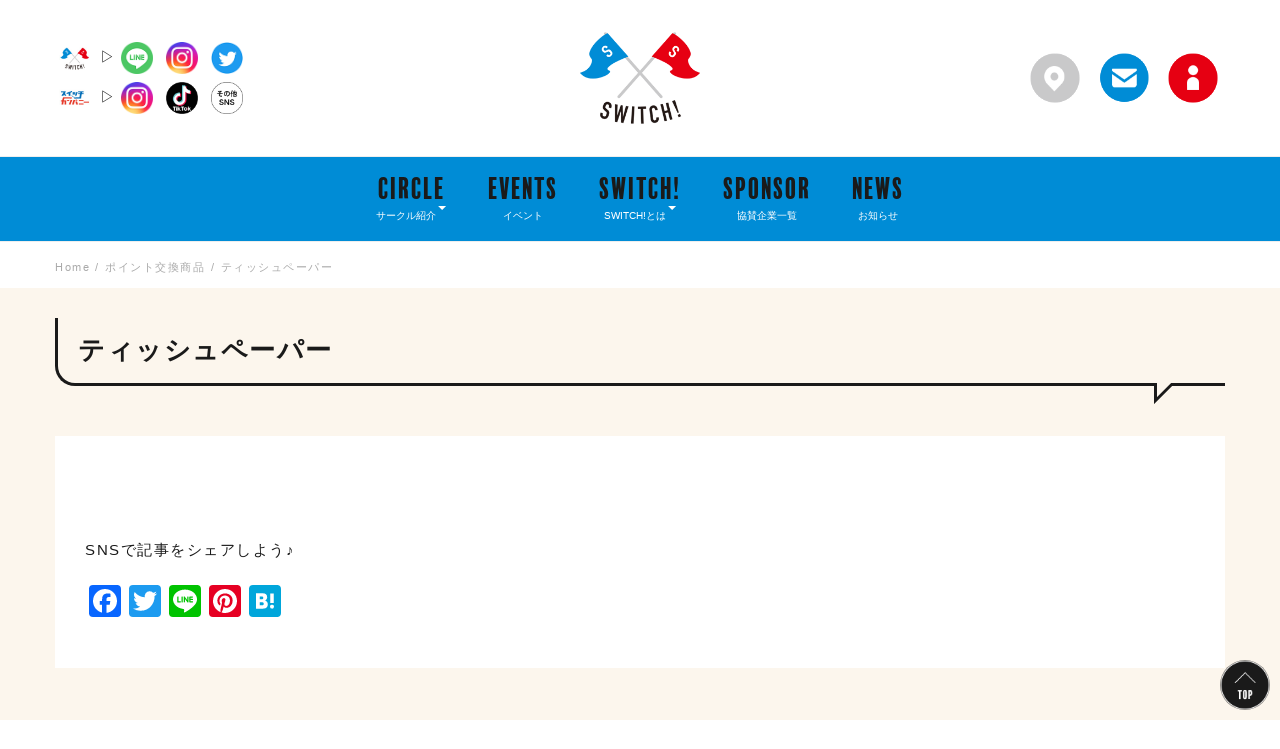

--- FILE ---
content_type: text/html; charset=UTF-8
request_url: https://ehime-switch-net.com/point/%E3%83%86%E3%82%A3%E3%83%83%E3%82%B7%E3%83%A5%E3%83%98%E3%82%9A%E3%83%BC%E3%83%8F%E3%82%9A%E3%83%BC/
body_size: 15039
content:
<!DOCTYPE html>
<html lang="ja">
<head>
	<meta name="thumbnail" content="https://ehime-switch-net.com/wp-content/uploads/2022/08/SWITCHロゴ.jpg" />
	<meta charset="UTF-8">
	<meta name="viewport" content="width=device-width, initial-scale=1">
	<link rel="profile" href="http://gmpg.org/xfn/11">
	<link rel="pingback" href="https://ehime-switch-net.com/xmlrpc.php">
	<meta name='robots' content='index, follow, max-image-preview:large, max-snippet:-1, max-video-preview:-1' />

	<!-- This site is optimized with the Yoast SEO plugin v26.8 - https://yoast.com/product/yoast-seo-wordpress/ -->
	<title>ティッシュペーパー - SWITCH!｜愛媛の学生のための情報サイト</title>
	<link rel="canonical" href="https://ehime-switch-net.com/point/ティッシュペーパー/" />
	<meta property="og:locale" content="ja_JP" />
	<meta property="og:type" content="article" />
	<meta property="og:title" content="ティッシュペーパー - SWITCH!｜愛媛の学生のための情報サイト" />
	<meta property="og:url" content="https://ehime-switch-net.com/point/ティッシュペーパー/" />
	<meta property="og:site_name" content="SWITCH!｜愛媛の学生のための情報サイト" />
	<meta property="og:image" content="https://ehime-switch-net.com/wp-content/uploads/2022/07/ポイントアイコン_ティッシュペーパー.png" />
	<meta property="og:image:width" content="648" />
	<meta property="og:image:height" content="520" />
	<meta property="og:image:type" content="image/png" />
	<meta name="twitter:card" content="summary_large_image" />
	<meta name="twitter:site" content="@EHIMESWITCH1122" />
	<script type="application/ld+json" class="yoast-schema-graph">{"@context":"https://schema.org","@graph":[{"@type":"WebPage","@id":"https://ehime-switch-net.com/point/%e3%83%86%e3%82%a3%e3%83%83%e3%82%b7%e3%83%a5%e3%83%98%e3%82%9a%e3%83%bc%e3%83%8f%e3%82%9a%e3%83%bc/","url":"https://ehime-switch-net.com/point/%e3%83%86%e3%82%a3%e3%83%83%e3%82%b7%e3%83%a5%e3%83%98%e3%82%9a%e3%83%bc%e3%83%8f%e3%82%9a%e3%83%bc/","name":"ティッシュペーパー - SWITCH!｜愛媛の学生のための情報サイト","isPartOf":{"@id":"https://ehime-switch-net.com/#website"},"primaryImageOfPage":{"@id":"https://ehime-switch-net.com/point/%e3%83%86%e3%82%a3%e3%83%83%e3%82%b7%e3%83%a5%e3%83%98%e3%82%9a%e3%83%bc%e3%83%8f%e3%82%9a%e3%83%bc/#primaryimage"},"image":{"@id":"https://ehime-switch-net.com/point/%e3%83%86%e3%82%a3%e3%83%83%e3%82%b7%e3%83%a5%e3%83%98%e3%82%9a%e3%83%bc%e3%83%8f%e3%82%9a%e3%83%bc/#primaryimage"},"thumbnailUrl":"https://ehime-switch-net.com/wp-content/uploads/2022/07/ポイントアイコン_ティッシュペーパー.png","datePublished":"2022-07-05T02:28:48+00:00","breadcrumb":{"@id":"https://ehime-switch-net.com/point/%e3%83%86%e3%82%a3%e3%83%83%e3%82%b7%e3%83%a5%e3%83%98%e3%82%9a%e3%83%bc%e3%83%8f%e3%82%9a%e3%83%bc/#breadcrumb"},"inLanguage":"ja","potentialAction":[{"@type":"ReadAction","target":["https://ehime-switch-net.com/point/%e3%83%86%e3%82%a3%e3%83%83%e3%82%b7%e3%83%a5%e3%83%98%e3%82%9a%e3%83%bc%e3%83%8f%e3%82%9a%e3%83%bc/"]}]},{"@type":"ImageObject","inLanguage":"ja","@id":"https://ehime-switch-net.com/point/%e3%83%86%e3%82%a3%e3%83%83%e3%82%b7%e3%83%a5%e3%83%98%e3%82%9a%e3%83%bc%e3%83%8f%e3%82%9a%e3%83%bc/#primaryimage","url":"https://ehime-switch-net.com/wp-content/uploads/2022/07/ポイントアイコン_ティッシュペーパー.png","contentUrl":"https://ehime-switch-net.com/wp-content/uploads/2022/07/ポイントアイコン_ティッシュペーパー.png","width":648,"height":520},{"@type":"BreadcrumbList","@id":"https://ehime-switch-net.com/point/%e3%83%86%e3%82%a3%e3%83%83%e3%82%b7%e3%83%a5%e3%83%98%e3%82%9a%e3%83%bc%e3%83%8f%e3%82%9a%e3%83%bc/#breadcrumb","itemListElement":[{"@type":"ListItem","position":1,"name":"ホーム","item":"https://ehime-switch-net.com/"},{"@type":"ListItem","position":2,"name":"ポイント交換商品","item":"https://ehime-switch-net.com/point/"},{"@type":"ListItem","position":3,"name":"ティッシュペーパー"}]},{"@type":"WebSite","@id":"https://ehime-switch-net.com/#website","url":"https://ehime-switch-net.com/","name":"SWITCH!｜愛媛の学生のための情報サイト","description":"","publisher":{"@id":"https://ehime-switch-net.com/#organization"},"potentialAction":[{"@type":"SearchAction","target":{"@type":"EntryPoint","urlTemplate":"https://ehime-switch-net.com/?s={search_term_string}"},"query-input":{"@type":"PropertyValueSpecification","valueRequired":true,"valueName":"search_term_string"}}],"inLanguage":"ja"},{"@type":"Organization","@id":"https://ehime-switch-net.com/#organization","name":"SWITCH!｜愛媛の学生のための情報サイト","url":"https://ehime-switch-net.com/","logo":{"@type":"ImageObject","inLanguage":"ja","@id":"https://ehime-switch-net.com/#/schema/logo/image/","url":"https://ehime-switch-net.com/wp-content/uploads/2022/06/header-logo.png","contentUrl":"https://ehime-switch-net.com/wp-content/uploads/2022/06/header-logo.png","width":218,"height":168,"caption":"SWITCH!｜愛媛の学生のための情報サイト"},"image":{"@id":"https://ehime-switch-net.com/#/schema/logo/image/"},"sameAs":["https://x.com/EHIMESWITCH1122","https://www.instagram.com/ehime_switch/"]}]}</script>
	<!-- / Yoast SEO plugin. -->


<link rel='dns-prefetch' href='//static.addtoany.com' />
<link rel='dns-prefetch' href='//fonts.googleapis.com' />
<link rel="alternate" type="application/rss+xml" title="SWITCH!｜愛媛の学生のための情報サイト &raquo; フィード" href="https://ehime-switch-net.com/feed/" />
<link rel="alternate" title="oEmbed (JSON)" type="application/json+oembed" href="https://ehime-switch-net.com/wp-json/oembed/1.0/embed?url=https%3A%2F%2Fehime-switch-net.com%2Fpoint%2F%25e3%2583%2586%25e3%2582%25a3%25e3%2583%2583%25e3%2582%25b7%25e3%2583%25a5%25e3%2583%2598%25e3%2582%259a%25e3%2583%25bc%25e3%2583%258f%25e3%2582%259a%25e3%2583%25bc%2F" />
<link rel="alternate" title="oEmbed (XML)" type="text/xml+oembed" href="https://ehime-switch-net.com/wp-json/oembed/1.0/embed?url=https%3A%2F%2Fehime-switch-net.com%2Fpoint%2F%25e3%2583%2586%25e3%2582%25a3%25e3%2583%2583%25e3%2582%25b7%25e3%2583%25a5%25e3%2583%2598%25e3%2582%259a%25e3%2583%25bc%25e3%2583%258f%25e3%2582%259a%25e3%2583%25bc%2F&#038;format=xml" />
<style id='wp-img-auto-sizes-contain-inline-css' type='text/css'>
img:is([sizes=auto i],[sizes^="auto," i]){contain-intrinsic-size:3000px 1500px}
/*# sourceURL=wp-img-auto-sizes-contain-inline-css */
</style>
<style id='wp-emoji-styles-inline-css' type='text/css'>

	img.wp-smiley, img.emoji {
		display: inline !important;
		border: none !important;
		box-shadow: none !important;
		height: 1em !important;
		width: 1em !important;
		margin: 0 0.07em !important;
		vertical-align: -0.1em !important;
		background: none !important;
		padding: 0 !important;
	}
/*# sourceURL=wp-emoji-styles-inline-css */
</style>
<style id='wp-block-library-inline-css' type='text/css'>
:root{--wp-block-synced-color:#7a00df;--wp-block-synced-color--rgb:122,0,223;--wp-bound-block-color:var(--wp-block-synced-color);--wp-editor-canvas-background:#ddd;--wp-admin-theme-color:#007cba;--wp-admin-theme-color--rgb:0,124,186;--wp-admin-theme-color-darker-10:#006ba1;--wp-admin-theme-color-darker-10--rgb:0,107,160.5;--wp-admin-theme-color-darker-20:#005a87;--wp-admin-theme-color-darker-20--rgb:0,90,135;--wp-admin-border-width-focus:2px}@media (min-resolution:192dpi){:root{--wp-admin-border-width-focus:1.5px}}.wp-element-button{cursor:pointer}:root .has-very-light-gray-background-color{background-color:#eee}:root .has-very-dark-gray-background-color{background-color:#313131}:root .has-very-light-gray-color{color:#eee}:root .has-very-dark-gray-color{color:#313131}:root .has-vivid-green-cyan-to-vivid-cyan-blue-gradient-background{background:linear-gradient(135deg,#00d084,#0693e3)}:root .has-purple-crush-gradient-background{background:linear-gradient(135deg,#34e2e4,#4721fb 50%,#ab1dfe)}:root .has-hazy-dawn-gradient-background{background:linear-gradient(135deg,#faaca8,#dad0ec)}:root .has-subdued-olive-gradient-background{background:linear-gradient(135deg,#fafae1,#67a671)}:root .has-atomic-cream-gradient-background{background:linear-gradient(135deg,#fdd79a,#004a59)}:root .has-nightshade-gradient-background{background:linear-gradient(135deg,#330968,#31cdcf)}:root .has-midnight-gradient-background{background:linear-gradient(135deg,#020381,#2874fc)}:root{--wp--preset--font-size--normal:16px;--wp--preset--font-size--huge:42px}.has-regular-font-size{font-size:1em}.has-larger-font-size{font-size:2.625em}.has-normal-font-size{font-size:var(--wp--preset--font-size--normal)}.has-huge-font-size{font-size:var(--wp--preset--font-size--huge)}.has-text-align-center{text-align:center}.has-text-align-left{text-align:left}.has-text-align-right{text-align:right}.has-fit-text{white-space:nowrap!important}#end-resizable-editor-section{display:none}.aligncenter{clear:both}.items-justified-left{justify-content:flex-start}.items-justified-center{justify-content:center}.items-justified-right{justify-content:flex-end}.items-justified-space-between{justify-content:space-between}.screen-reader-text{border:0;clip-path:inset(50%);height:1px;margin:-1px;overflow:hidden;padding:0;position:absolute;width:1px;word-wrap:normal!important}.screen-reader-text:focus{background-color:#ddd;clip-path:none;color:#444;display:block;font-size:1em;height:auto;left:5px;line-height:normal;padding:15px 23px 14px;text-decoration:none;top:5px;width:auto;z-index:100000}html :where(.has-border-color){border-style:solid}html :where([style*=border-top-color]){border-top-style:solid}html :where([style*=border-right-color]){border-right-style:solid}html :where([style*=border-bottom-color]){border-bottom-style:solid}html :where([style*=border-left-color]){border-left-style:solid}html :where([style*=border-width]){border-style:solid}html :where([style*=border-top-width]){border-top-style:solid}html :where([style*=border-right-width]){border-right-style:solid}html :where([style*=border-bottom-width]){border-bottom-style:solid}html :where([style*=border-left-width]){border-left-style:solid}html :where(img[class*=wp-image-]){height:auto;max-width:100%}:where(figure){margin:0 0 1em}html :where(.is-position-sticky){--wp-admin--admin-bar--position-offset:var(--wp-admin--admin-bar--height,0px)}@media screen and (max-width:600px){html :where(.is-position-sticky){--wp-admin--admin-bar--position-offset:0px}}

/*# sourceURL=wp-block-library-inline-css */
</style><style id='global-styles-inline-css' type='text/css'>
:root{--wp--preset--aspect-ratio--square: 1;--wp--preset--aspect-ratio--4-3: 4/3;--wp--preset--aspect-ratio--3-4: 3/4;--wp--preset--aspect-ratio--3-2: 3/2;--wp--preset--aspect-ratio--2-3: 2/3;--wp--preset--aspect-ratio--16-9: 16/9;--wp--preset--aspect-ratio--9-16: 9/16;--wp--preset--color--black: #000000;--wp--preset--color--cyan-bluish-gray: #abb8c3;--wp--preset--color--white: #ffffff;--wp--preset--color--pale-pink: #f78da7;--wp--preset--color--vivid-red: #cf2e2e;--wp--preset--color--luminous-vivid-orange: #ff6900;--wp--preset--color--luminous-vivid-amber: #fcb900;--wp--preset--color--light-green-cyan: #7bdcb5;--wp--preset--color--vivid-green-cyan: #00d084;--wp--preset--color--pale-cyan-blue: #8ed1fc;--wp--preset--color--vivid-cyan-blue: #0693e3;--wp--preset--color--vivid-purple: #9b51e0;--wp--preset--gradient--vivid-cyan-blue-to-vivid-purple: linear-gradient(135deg,rgb(6,147,227) 0%,rgb(155,81,224) 100%);--wp--preset--gradient--light-green-cyan-to-vivid-green-cyan: linear-gradient(135deg,rgb(122,220,180) 0%,rgb(0,208,130) 100%);--wp--preset--gradient--luminous-vivid-amber-to-luminous-vivid-orange: linear-gradient(135deg,rgb(252,185,0) 0%,rgb(255,105,0) 100%);--wp--preset--gradient--luminous-vivid-orange-to-vivid-red: linear-gradient(135deg,rgb(255,105,0) 0%,rgb(207,46,46) 100%);--wp--preset--gradient--very-light-gray-to-cyan-bluish-gray: linear-gradient(135deg,rgb(238,238,238) 0%,rgb(169,184,195) 100%);--wp--preset--gradient--cool-to-warm-spectrum: linear-gradient(135deg,rgb(74,234,220) 0%,rgb(151,120,209) 20%,rgb(207,42,186) 40%,rgb(238,44,130) 60%,rgb(251,105,98) 80%,rgb(254,248,76) 100%);--wp--preset--gradient--blush-light-purple: linear-gradient(135deg,rgb(255,206,236) 0%,rgb(152,150,240) 100%);--wp--preset--gradient--blush-bordeaux: linear-gradient(135deg,rgb(254,205,165) 0%,rgb(254,45,45) 50%,rgb(107,0,62) 100%);--wp--preset--gradient--luminous-dusk: linear-gradient(135deg,rgb(255,203,112) 0%,rgb(199,81,192) 50%,rgb(65,88,208) 100%);--wp--preset--gradient--pale-ocean: linear-gradient(135deg,rgb(255,245,203) 0%,rgb(182,227,212) 50%,rgb(51,167,181) 100%);--wp--preset--gradient--electric-grass: linear-gradient(135deg,rgb(202,248,128) 0%,rgb(113,206,126) 100%);--wp--preset--gradient--midnight: linear-gradient(135deg,rgb(2,3,129) 0%,rgb(40,116,252) 100%);--wp--preset--font-size--small: 13px;--wp--preset--font-size--medium: 20px;--wp--preset--font-size--large: 36px;--wp--preset--font-size--x-large: 42px;--wp--preset--spacing--20: 0.44rem;--wp--preset--spacing--30: 0.67rem;--wp--preset--spacing--40: 1rem;--wp--preset--spacing--50: 1.5rem;--wp--preset--spacing--60: 2.25rem;--wp--preset--spacing--70: 3.38rem;--wp--preset--spacing--80: 5.06rem;--wp--preset--shadow--natural: 6px 6px 9px rgba(0, 0, 0, 0.2);--wp--preset--shadow--deep: 12px 12px 50px rgba(0, 0, 0, 0.4);--wp--preset--shadow--sharp: 6px 6px 0px rgba(0, 0, 0, 0.2);--wp--preset--shadow--outlined: 6px 6px 0px -3px rgb(255, 255, 255), 6px 6px rgb(0, 0, 0);--wp--preset--shadow--crisp: 6px 6px 0px rgb(0, 0, 0);}:where(.is-layout-flex){gap: 0.5em;}:where(.is-layout-grid){gap: 0.5em;}body .is-layout-flex{display: flex;}.is-layout-flex{flex-wrap: wrap;align-items: center;}.is-layout-flex > :is(*, div){margin: 0;}body .is-layout-grid{display: grid;}.is-layout-grid > :is(*, div){margin: 0;}:where(.wp-block-columns.is-layout-flex){gap: 2em;}:where(.wp-block-columns.is-layout-grid){gap: 2em;}:where(.wp-block-post-template.is-layout-flex){gap: 1.25em;}:where(.wp-block-post-template.is-layout-grid){gap: 1.25em;}.has-black-color{color: var(--wp--preset--color--black) !important;}.has-cyan-bluish-gray-color{color: var(--wp--preset--color--cyan-bluish-gray) !important;}.has-white-color{color: var(--wp--preset--color--white) !important;}.has-pale-pink-color{color: var(--wp--preset--color--pale-pink) !important;}.has-vivid-red-color{color: var(--wp--preset--color--vivid-red) !important;}.has-luminous-vivid-orange-color{color: var(--wp--preset--color--luminous-vivid-orange) !important;}.has-luminous-vivid-amber-color{color: var(--wp--preset--color--luminous-vivid-amber) !important;}.has-light-green-cyan-color{color: var(--wp--preset--color--light-green-cyan) !important;}.has-vivid-green-cyan-color{color: var(--wp--preset--color--vivid-green-cyan) !important;}.has-pale-cyan-blue-color{color: var(--wp--preset--color--pale-cyan-blue) !important;}.has-vivid-cyan-blue-color{color: var(--wp--preset--color--vivid-cyan-blue) !important;}.has-vivid-purple-color{color: var(--wp--preset--color--vivid-purple) !important;}.has-black-background-color{background-color: var(--wp--preset--color--black) !important;}.has-cyan-bluish-gray-background-color{background-color: var(--wp--preset--color--cyan-bluish-gray) !important;}.has-white-background-color{background-color: var(--wp--preset--color--white) !important;}.has-pale-pink-background-color{background-color: var(--wp--preset--color--pale-pink) !important;}.has-vivid-red-background-color{background-color: var(--wp--preset--color--vivid-red) !important;}.has-luminous-vivid-orange-background-color{background-color: var(--wp--preset--color--luminous-vivid-orange) !important;}.has-luminous-vivid-amber-background-color{background-color: var(--wp--preset--color--luminous-vivid-amber) !important;}.has-light-green-cyan-background-color{background-color: var(--wp--preset--color--light-green-cyan) !important;}.has-vivid-green-cyan-background-color{background-color: var(--wp--preset--color--vivid-green-cyan) !important;}.has-pale-cyan-blue-background-color{background-color: var(--wp--preset--color--pale-cyan-blue) !important;}.has-vivid-cyan-blue-background-color{background-color: var(--wp--preset--color--vivid-cyan-blue) !important;}.has-vivid-purple-background-color{background-color: var(--wp--preset--color--vivid-purple) !important;}.has-black-border-color{border-color: var(--wp--preset--color--black) !important;}.has-cyan-bluish-gray-border-color{border-color: var(--wp--preset--color--cyan-bluish-gray) !important;}.has-white-border-color{border-color: var(--wp--preset--color--white) !important;}.has-pale-pink-border-color{border-color: var(--wp--preset--color--pale-pink) !important;}.has-vivid-red-border-color{border-color: var(--wp--preset--color--vivid-red) !important;}.has-luminous-vivid-orange-border-color{border-color: var(--wp--preset--color--luminous-vivid-orange) !important;}.has-luminous-vivid-amber-border-color{border-color: var(--wp--preset--color--luminous-vivid-amber) !important;}.has-light-green-cyan-border-color{border-color: var(--wp--preset--color--light-green-cyan) !important;}.has-vivid-green-cyan-border-color{border-color: var(--wp--preset--color--vivid-green-cyan) !important;}.has-pale-cyan-blue-border-color{border-color: var(--wp--preset--color--pale-cyan-blue) !important;}.has-vivid-cyan-blue-border-color{border-color: var(--wp--preset--color--vivid-cyan-blue) !important;}.has-vivid-purple-border-color{border-color: var(--wp--preset--color--vivid-purple) !important;}.has-vivid-cyan-blue-to-vivid-purple-gradient-background{background: var(--wp--preset--gradient--vivid-cyan-blue-to-vivid-purple) !important;}.has-light-green-cyan-to-vivid-green-cyan-gradient-background{background: var(--wp--preset--gradient--light-green-cyan-to-vivid-green-cyan) !important;}.has-luminous-vivid-amber-to-luminous-vivid-orange-gradient-background{background: var(--wp--preset--gradient--luminous-vivid-amber-to-luminous-vivid-orange) !important;}.has-luminous-vivid-orange-to-vivid-red-gradient-background{background: var(--wp--preset--gradient--luminous-vivid-orange-to-vivid-red) !important;}.has-very-light-gray-to-cyan-bluish-gray-gradient-background{background: var(--wp--preset--gradient--very-light-gray-to-cyan-bluish-gray) !important;}.has-cool-to-warm-spectrum-gradient-background{background: var(--wp--preset--gradient--cool-to-warm-spectrum) !important;}.has-blush-light-purple-gradient-background{background: var(--wp--preset--gradient--blush-light-purple) !important;}.has-blush-bordeaux-gradient-background{background: var(--wp--preset--gradient--blush-bordeaux) !important;}.has-luminous-dusk-gradient-background{background: var(--wp--preset--gradient--luminous-dusk) !important;}.has-pale-ocean-gradient-background{background: var(--wp--preset--gradient--pale-ocean) !important;}.has-electric-grass-gradient-background{background: var(--wp--preset--gradient--electric-grass) !important;}.has-midnight-gradient-background{background: var(--wp--preset--gradient--midnight) !important;}.has-small-font-size{font-size: var(--wp--preset--font-size--small) !important;}.has-medium-font-size{font-size: var(--wp--preset--font-size--medium) !important;}.has-large-font-size{font-size: var(--wp--preset--font-size--large) !important;}.has-x-large-font-size{font-size: var(--wp--preset--font-size--x-large) !important;}
/*# sourceURL=global-styles-inline-css */
</style>

<style id='classic-theme-styles-inline-css' type='text/css'>
/*! This file is auto-generated */
.wp-block-button__link{color:#fff;background-color:#32373c;border-radius:9999px;box-shadow:none;text-decoration:none;padding:calc(.667em + 2px) calc(1.333em + 2px);font-size:1.125em}.wp-block-file__button{background:#32373c;color:#fff;text-decoration:none}
/*# sourceURL=/wp-includes/css/classic-themes.min.css */
</style>
<link rel='stylesheet' id='contact-form-7-css' href='https://ehime-switch-net.com/wp-content/plugins/contact-form-7/includes/css/styles.css?ver=6.1.4' type='text/css' media='all' />
<link rel='stylesheet' id='parent-style-css' href='https://ehime-switch-net.com/wp-content/themes/bootstrap-blog/style.css?ver=6.9' type='text/css' media='all' />
<link rel='stylesheet' id='bootstrap-css' href='https://ehime-switch-net.com/wp-content/themes/bootstrap-blog/css/bootstrap.css?ver=6.9' type='text/css' media='all' />
<link rel='stylesheet' id='font-awesome-css' href='https://ehime-switch-net.com/wp-content/themes/bootstrap-blog/css/font-awesome.css?ver=6.9' type='text/css' media='all' />
<link rel='stylesheet' id='owl-css' href='https://ehime-switch-net.com/wp-content/themes/bootstrap-blog/css/owl.carousel.css?ver=6.9' type='text/css' media='all' />
<link rel='stylesheet' id='bootstrap-blog-style-css' href='https://ehime-switch-net.com/wp-content/themes/bootstrap-blog/style.css?1_0_1&#038;ver=6.9' type='text/css' media='all' />
<link rel='stylesheet' id='bootstrap-blog-dynamic-css-css' href='https://ehime-switch-net.com/wp-content/themes/bootstrap-blog/css/dynamic.css?ver=6.9' type='text/css' media='all' />
<style id='bootstrap-blog-dynamic-css-inline-css' type='text/css'>

                body{ font: 500 14px/22px Montserrat; color: #333; }
                header .logo img{ height: 92px; }
                header .logo .site-title{ font-size: 46px; font-family: Poppins; }
                section.top-bar{padding: 32px 0;}
                header .logo .site-title{color: #000}
                
                
                h1{ font: 600 32px Poppins }
                h2{ font: 600 28px Poppins }
                h3{ font: 600 24px Poppins }
                h4{ font: 600 21px Poppins }
                h5{ font: 500 15px Montserrat }
                h6{ font: 500 12px Montserrat }

                .navbar-nav > li > a {color: #aaa;}

                .main-nav{background-color: #ececec;}
                
                footer.main{background-color: #ececec;}

                
                /* Primary Colors */
                .pri-bg-color{background-color: #999;}

                /* Secondary Colors */
                a,a.readmore,.navbar-nav > .active > a,button.loadmore,.navbar-nav .current-menu-ancestor>a,.navbar-nav > .active > a, .navbar-nav > .active > a:hover,.dropdown-menu > .active > a, .dropdown-menu > .active > a:hover, .dropdown-menu > .active > a:focus{background:none;color: #ff0000;}

                /*Heading Title*/
                h1,h2,h3,h4,h5,h6{color: #2173ce;}

                /*Heading Link*/
                h2 a, h3 a,h4 a{color: #ce106d;}


                /*buttons*/
                header .search-submit,.widget .profile-link,
                .woocommerce #respond input#submit.alt, .woocommerce a.button.alt,
                .woocommerce button.button.alt, .woocommerce input.button.alt,.woocommerce #respond input#submit, .woocommerce a.button, .woocommerce button.button,
                .woocommerce input.button,form#wte_enquiry_contact_form input#enquiry_submit_button,#blossomthemes-email-newsletter-626 input.subscribe-submit-626,
                .jetpack_subscription_widget,.widget_search,.search-submit,.widget-instagram .owl-carousel .owl-nav .owl-prev,
                .widget-instagram .owl-carousel .owl-nav .owl-next,.widget_search input.search-submit,
                .featured-blog-view-4 h6.category a,.featured-blog-view-3 h6.category a,.featured-blog-view-2 h6.category a
                {background-color: #2173ce;}

               
        
/*# sourceURL=bootstrap-blog-dynamic-css-inline-css */
</style>
<link rel='stylesheet' id='google-fonts-css' href='https://fonts.googleapis.com/css?family=Montserrat%3A100%2C100italic%2C200%2C200italic%2C300%2C300italic%2Cregular%2Citalic%2C500%2C500italic%2C600%2C600italic%2C700%2C700italic%2C800%2C800italic%2C900%2C900italic%7CPoppins%3A100%2C100italic%2C200%2C200italic%2C300%2C300italic%2Cregular%2Citalic%2C500%2C500italic%2C600%2C600italic%2C700%2C700italic%2C800%2C800italic%2C900%2C900italic' type='text/css' media='all' />
<link rel='stylesheet' id='fancybox-css' href='https://ehime-switch-net.com/wp-content/plugins/easy-fancybox/fancybox/1.5.4/jquery.fancybox.min.css?ver=6.9' type='text/css' media='screen' />
<link rel='stylesheet' id='addtoany-css' href='https://ehime-switch-net.com/wp-content/plugins/add-to-any/addtoany.min.css?ver=1.16' type='text/css' media='all' />
<script type="text/javascript" id="addtoany-core-js-before">
/* <![CDATA[ */
window.a2a_config=window.a2a_config||{};a2a_config.callbacks=[];a2a_config.overlays=[];a2a_config.templates={};a2a_localize = {
	Share: "共有",
	Save: "ブックマーク",
	Subscribe: "購読",
	Email: "メール",
	Bookmark: "ブックマーク",
	ShowAll: "すべて表示する",
	ShowLess: "小さく表示する",
	FindServices: "サービスを探す",
	FindAnyServiceToAddTo: "追加するサービスを今すぐ探す",
	PoweredBy: "Powered by",
	ShareViaEmail: "メールでシェアする",
	SubscribeViaEmail: "メールで購読する",
	BookmarkInYourBrowser: "ブラウザにブックマーク",
	BookmarkInstructions: "このページをブックマークするには、 Ctrl+D または \u2318+D を押下。",
	AddToYourFavorites: "お気に入りに追加",
	SendFromWebOrProgram: "任意のメールアドレスまたはメールプログラムから送信",
	EmailProgram: "メールプログラム",
	More: "詳細&#8230;",
	ThanksForSharing: "共有ありがとうございます !",
	ThanksForFollowing: "フォローありがとうございます !"
};


//# sourceURL=addtoany-core-js-before
/* ]]> */
</script>
<script type="text/javascript" defer src="https://static.addtoany.com/menu/page.js" id="addtoany-core-js"></script>
<script type="text/javascript" src="https://ehime-switch-net.com/wp-includes/js/jquery/jquery.min.js?ver=3.7.1" id="jquery-core-js"></script>
<script type="text/javascript" src="https://ehime-switch-net.com/wp-includes/js/jquery/jquery-migrate.min.js?ver=3.4.1" id="jquery-migrate-js"></script>
<script type="text/javascript" defer src="https://ehime-switch-net.com/wp-content/plugins/add-to-any/addtoany.min.js?ver=1.1" id="addtoany-jquery-js"></script>
<script type="text/javascript" id="bootstrap_blog_loadmore-js-extra">
/* <![CDATA[ */
var bootstrap_blog_loadmore_params = {"ajaxurl":"https://ehime-switch-net.com/wp-admin/admin-ajax.php","current_page":"1","max_page":"5","cat":"0"};
//# sourceURL=bootstrap_blog_loadmore-js-extra
/* ]]> */
</script>
<script type="text/javascript" src="https://ehime-switch-net.com/wp-content/themes/bootstrap-blog/js/loadmore.js?ver=6.9" id="bootstrap_blog_loadmore-js"></script>
<link rel="https://api.w.org/" href="https://ehime-switch-net.com/wp-json/" /><link rel="alternate" title="JSON" type="application/json" href="https://ehime-switch-net.com/wp-json/wp/v2/point/1192" /><link rel="EditURI" type="application/rsd+xml" title="RSD" href="https://ehime-switch-net.com/xmlrpc.php?rsd" />
<meta name="generator" content="WordPress 6.9" />
<link rel='shortlink' href='https://ehime-switch-net.com/?p=1192' />
        <noscript>
            <style>
                #the-preloader-element { display: none !important; }
            </style>
        </noscript>
        <link rel="icon" href="https://ehime-switch-net.com/wp-content/uploads/2022/06/cropped-favicon-32x32.png" sizes="32x32" />
<link rel="icon" href="https://ehime-switch-net.com/wp-content/uploads/2022/06/cropped-favicon-192x192.png" sizes="192x192" />
<link rel="apple-touch-icon" href="https://ehime-switch-net.com/wp-content/uploads/2022/06/cropped-favicon-180x180.png" />
<meta name="msapplication-TileImage" content="https://ehime-switch-net.com/wp-content/uploads/2022/06/cropped-favicon-270x270.png" />
	<link rel="stylesheet" href="https://use.typekit.net/xjz6sfb.css">
	<link rel="stylesheet" href="https://cdn.jsdelivr.net/npm/swiper@11/swiper-bundle.min.css"/>
	<script src="https://cdn.jsdelivr.net/npm/swiper@11/swiper-bundle.min.js"></script>
	<link href="https://cdnjs.cloudflare.com/ajax/libs/animate.css/3.7.2/animate.min.css" rel="stylesheet" />
	<script src="https://cdnjs.cloudflare.com/ajax/libs/wow/1.1.2/wow.min.js"></script>
	<link rel="stylesheet" href="https://ehime-switch-net.com/wp-content/themes/SWITCH!/custom.css" type="text/css" />
</head>
<body class="wp-singular point-template-default single single-point postid-1192 wp-custom-logo wp-embed-responsive wp-theme-bootstrap-blog wp-child-theme-SWITCH">
	<div id="wptime-plugin-preloader"></div>
	<div class="wrapper">





<header class="header-1 sticky-header">

	<section class="top-bar" >
		<div class="container">
			<div class="row top-head-1">
				<!-- Brand and toggle get grouped for better mobile display -->	
				<div class="col-sm-3">
					<!-- top-bar -->
						<div class="social-icons">
							<ul class="list-inline">
								<li><a href="" target="_blank"><img src="https://ehime-switch-net.com/wp-content/uploads/2023/05/switch.jpg" alt="SWITCH!アイコン"></a>▷</li>
								<li><a href="https://line.me/R/ti/p/xaEUTj4yHI" target="_blank"><img src="https://ehime-switch-net.com/wp-content/uploads/2022/06/icon-LINE.png" alt="LINEアイコン"></a></li>
								<li><a href="https://www.instagram.com/ehime_switch/" target="_blank"><img src="https://ehime-switch-net.com/wp-content/uploads/2022/06/icon-instagram.png" alt="Instagramアイコン"></a></li>
								<li><a href="https://twitter.com/EHIMESWITCH1122" target="_blank"><img src="https://ehime-switch-net.com/wp-content/uploads/2022/06/icon-twitter.png" alt="twitterアイコン"></a></li>
								<br>
								<li><a href="" target="_blank"><img src="https://ehime-switch-net.com/wp-content/uploads/2023/05/company.jpg" alt="スイッチカンパニーアイコン"></a>▷</li>
								<li><a href="https://www.instagram.com/switch_shikokulove/" target="_blank"><img src="https://ehime-switch-net.com/wp-content/uploads/2022/06/icon-instagram.png" alt="Instagram"></a></li>
								<li><a href="https://www.tiktok.com/@switch_shikokulove" target="_blank"><img src="https://ehime-switch-net.com/wp-content/uploads/2023/05/tiktok_2.png" alt="TikTok"></a></li>
								<li><a href="https://lit.link/switchcompany" target="_blank"><img src="https://ehime-switch-net.com/wp-content/uploads/2023/05/sonota.png" alt="LitLink"></a></li>
							</ul>
						</div>
					<!-- top-bar -->
				</div>	
				
				<div class="col-sm-6 logo text-center">			
					<a href="https://ehime-switch-net.com/" class="custom-logo-link" rel="home"><img width="218" height="168" src="https://ehime-switch-net.com/wp-content/uploads/2022/06/header-logo.png" class="custom-logo" alt="SWITCH!ロゴ" decoding="async" /></a>				</div>
				<div class="col-sm-3">
					<div class="search-top">
						<ul class="list-inline search-ul">
							<li class="header-btn1"><a href="https://www.google.co.jp/maps/place/%EF%BC%88%E6%A0%AA%EF%BC%89%E3%82%B9%E3%82%A4%E3%83%83%E3%83%81%E3%82%AB%E3%83%B3%E3%83%91%E3%83%8B%E3%83%BC/@33.84647,132.752587,17z/data=!3m1!4b1!4m5!3m4!1s0x354fe59b6a6dbcbf:0xd33d56524e1e0f69!8m2!3d33.8464612!4d132.752587" alt="アクセス" target="blank"><img src="https://ehime-switch-net.com/wp-content/uploads/2022/06/icon-access.png" alt="アクセス"></a></li>
							<li class="header-btn2"><a href="https://ehime-switch-net.com/contact/" alt="問い合わせ"><img src="https://ehime-switch-net.com/wp-content/uploads/2022/06/icon-contact.png" alt="問い合わせ"></a></li>
							<li class="header-btn3"><a href="https://line.me/R/ti/p/xaEUTj4yHI" alt="会員登録" target="blank"><img src="https://ehime-switch-net.com/wp-content/uploads/2022/06/icon-kaiin.png" alt="会員登録"></a></li>	
						</ul>
					</div>
				</div>
			</div>
		</div> <!-- /.end of container -->
	</section> <!-- /.end of section -->

	



	<section  class="main-nav nav-one">
		<div class="container">
			<nav class="navbar">
		      	<button type="button" class="navbar-toggle collapsed" data-bs-toggle="collapse" data-bs-target="#bs-example-navbar-collapse-1">
			        <span class="sr-only">Toggle navigation</span>
			        <span class="icon-bar"></span>
			        <span class="icon-bar"></span>
			        <span class="icon-bar"></span>
		      	</button>	    
				<!-- Collect the nav links, forms, and other content for toggling -->
				<div class="collapse navbar-collapse" id="bs-example-navbar-collapse-1">  							
					<div class="menu-header-menu-container"><ul id="menu-header-menu" class="nav navbar-nav"><li id="menu-item-50" class="menu-item menu-item-type-custom menu-item-object-custom menu-item-has-children menu-item-50 dropdown"><a title="CIRCLE" href="https://ehime-switch-net.com/circle/">CIRCLE <br><span>サークル紹介</span><span class="caret"></span></a>
<ul role="menu" class=" dropdown-menu">
	<li id="menu-item-361" class="menu-item menu-item-type-custom menu-item-object-custom menu-item-361"><a title="すべての大学" href="https://ehime-switch-net.com/circle/">すべての大学<br><span></span></a></li>
	<li id="menu-item-357" class="menu-item menu-item-type-custom menu-item-object-custom menu-item-357"><a title="愛媛大学" href="https://ehime-switch-net.com/cat_circle/ehime_u/">愛媛大学<br><span></span></a></li>
	<li id="menu-item-358" class="menu-item menu-item-type-custom menu-item-object-custom menu-item-358"><a title="松山大学" href="https://ehime-switch-net.com/cat_circle/matsuyama_u/">松山大学<br><span></span></a></li>
	<li id="menu-item-359" class="menu-item menu-item-type-custom menu-item-object-custom menu-item-359"><a title="聖カタリナ大学" href="https://ehime-switch-net.com/cat_circle/stc_u/">聖カタリナ大学<br><span></span></a></li>
	<li id="menu-item-360" class="menu-item menu-item-type-custom menu-item-object-custom menu-item-360"><a title="松山東雲女子大学" href="https://ehime-switch-net.com/cat_circle/msj_u/">松山東雲女子大学<br><span></span></a></li>
	<li id="menu-item-2504" class="menu-item menu-item-type-custom menu-item-object-custom menu-item-2504"><a title="人間環境大学" href="https://ehime-switch-net.com/cat_circle/he_u/">人間環境大学<br><span></span></a></li>
</ul>
</li>
<li id="menu-item-51" class="menu-item menu-item-type-custom menu-item-object-custom menu-item-51"><a title="EVENTS" href="https://ehime-switch-net.com/category/events/">EVENTS<br><span>イベント</span></a></li>
<li id="menu-item-44" class="menu-item menu-item-type-post_type menu-item-object-page menu-item-has-children menu-item-44 dropdown"><a title="SWITCH!" href="https://ehime-switch-net.com/about/">SWITCH! <br><span>SWITCH!とは</span><span class="caret"></span></a>
<ul role="menu" class=" dropdown-menu">
	<li id="menu-item-464" class="menu-item menu-item-type-post_type menu-item-object-page menu-item-464"><a title="SWITCH!とは" href="https://ehime-switch-net.com/about/">SWITCH!とは<br><span></span></a></li>
	<li id="menu-item-2731" class="menu-item menu-item-type-custom menu-item-object-custom menu-item-2731"><a title="KACHIMACHI BASE" href="https://lp.switch-net.co.jp/kachimachibase">KACHIMACHI BASE<br><span></span></a></li>
	<li id="menu-item-465" class="menu-item menu-item-type-custom menu-item-object-custom menu-item-465"><a title="運営会社" href="https://switch-net.co.jp/">運営会社<br><span></span></a></li>
	<li id="menu-item-466" class="menu-item menu-item-type-custom menu-item-object-custom menu-item-466"><a title="アクセス" href="https://www.google.co.jp/maps/place/%EF%BC%88%E6%A0%AA%EF%BC%89%E3%82%B9%E3%82%A4%E3%83%83%E3%83%81%E3%82%AB%E3%83%B3%E3%83%91%E3%83%8B%E3%83%BC/@33.84647,132.752587,17z/data=!3m1!4b1!4m5!3m4!1s0x354fe59b6a6dbcbf:0xd33d56524e1e0f69!8m2!3d33.8464612!4d132.752587">アクセス<br><span></span></a></li>
	<li id="menu-item-467" class="menu-item menu-item-type-post_type menu-item-object-page menu-item-467"><a title="お問い合わせ" href="https://ehime-switch-net.com/contact/">お問い合わせ<br><span></span></a></li>
	<li id="menu-item-468" class="menu-item menu-item-type-custom menu-item-object-custom menu-item-468"><a title="会員登録" href="https://line.me/R/ti/p/xaEUTj4yHI">会員登録<br><span></span></a></li>
</ul>
</li>
<li id="menu-item-55" class="menu-item menu-item-type-custom menu-item-object-custom menu-item-55"><a title="SPONSOR" href="https://ehime-switch-net.com/sponsor">SPONSOR<br><span>協賛企業一覧</span></a></li>
<li id="menu-item-446" class="menu-item menu-item-type-custom menu-item-object-custom menu-item-446"><a title="NEWS" href="https://ehime-switch-net.com/category/news/">NEWS<br><span>お知らせ</span></a></li>
</ul></div>			        
			    </div> <!-- /.end of collaspe navbar-collaspe -->
			</nav>
		</div>

	</section>
</header>
               
	<div class="breadcrumbs">
		<div class="container"><nav role="navigation" aria-label="Breadcrumbs" class="bootstrap-blog breadcrumbs" itemprop="breadcrumb"><h2 class="trail-browse"></h2><ul class="trail-items" itemscope itemtype="http://schema.org/BreadcrumbList"><meta name="numberOfItems" content="3" /><meta name="itemListOrder" content="Ascending" /><li itemprop="itemListElement" itemscope itemtype="http://schema.org/ListItem" class="trail-item trail-begin"><a href="https://ehime-switch-net.com/" rel="home" itemprop="item"><span itemprop="name">Home</span></a><meta itemprop="position" content="1" /></li><li itemprop="itemListElement" itemscope itemtype="http://schema.org/ListItem" class="trail-item"><a href="https://ehime-switch-net.com/point/" itemprop="item"><span itemprop="name">ポイント交換商品</span></a><meta itemprop="position" content="2" /></li><li itemprop="itemListElement" itemscope itemtype="http://schema.org/ListItem" class="trail-item trail-end"><span itemprop="item"><span itemprop="name">ティッシュペーパー</span></span><meta itemprop="position" content="3" /></li></ul></nav></div>
	</div>

<div class="inside-page">
  <div class="container">
    <div class="row"> 

      <div class="col-sm-12">
        <section class="page-section">
          <div class="detail-content">

                                
              

<h1 class="page-title title-point">ティッシュペーパー</h1>

<div class="single-post">
        
                      <!--<div class="info">
              <ul class="list-inline">


                
                                                    <li><i class="fa fa-clock-o"></i> <a href="https://ehime-switch-net.com/date/2022/07/05/">2022-07-05</a></li>
                
                                    <li>
                                          </li>
                
                                                                  

                                
              </ul>
            </div>-->
          
 


  <div class="post-content">
    
          <!--<figure class="feature-image">
        <img width="648" height="520" src="https://ehime-switch-net.com/wp-content/uploads/2022/07/ポイントアイコン_ティッシュペーパー.png" class="attachment-full size-full wp-post-image" alt="" decoding="async" fetchpriority="high" srcset="https://ehime-switch-net.com/wp-content/uploads/2022/07/ポイントアイコン_ティッシュペーパー.png 648w, https://ehime-switch-net.com/wp-content/uploads/2022/07/ポイントアイコン_ティッシュペーパー-300x241.png 300w" sizes="(max-width: 648px) 100vw, 648px" />      </figure>-->      
        
    
    <article>
		
		<div class="single-point-main">
			<img src="">
		</div>
		
		<p class="single-point-description"></p>
		
		<p class="single-button-text">SNSで記事をシェアしよう♪</p>
		
      <div class="addtoany_share_save_container addtoany_content addtoany_content_bottom"><div class="a2a_kit a2a_kit_size_32 addtoany_list" data-a2a-url="https://ehime-switch-net.com/point/%e3%83%86%e3%82%a3%e3%83%83%e3%82%b7%e3%83%a5%e3%83%98%e3%82%9a%e3%83%bc%e3%83%8f%e3%82%9a%e3%83%bc/" data-a2a-title="ティッシュペーパー"><a class="a2a_button_facebook" href="https://www.addtoany.com/add_to/facebook?linkurl=https%3A%2F%2Fehime-switch-net.com%2Fpoint%2F%25e3%2583%2586%25e3%2582%25a3%25e3%2583%2583%25e3%2582%25b7%25e3%2583%25a5%25e3%2583%2598%25e3%2582%259a%25e3%2583%25bc%25e3%2583%258f%25e3%2582%259a%25e3%2583%25bc%2F&amp;linkname=%E3%83%86%E3%82%A3%E3%83%83%E3%82%B7%E3%83%A5%E3%83%98%E3%82%9A%E3%83%BC%E3%83%8F%E3%82%9A%E3%83%BC" title="Facebook" rel="nofollow noopener" target="_blank"></a><a class="a2a_button_twitter" href="https://www.addtoany.com/add_to/twitter?linkurl=https%3A%2F%2Fehime-switch-net.com%2Fpoint%2F%25e3%2583%2586%25e3%2582%25a3%25e3%2583%2583%25e3%2582%25b7%25e3%2583%25a5%25e3%2583%2598%25e3%2582%259a%25e3%2583%25bc%25e3%2583%258f%25e3%2582%259a%25e3%2583%25bc%2F&amp;linkname=%E3%83%86%E3%82%A3%E3%83%83%E3%82%B7%E3%83%A5%E3%83%98%E3%82%9A%E3%83%BC%E3%83%8F%E3%82%9A%E3%83%BC" title="Twitter" rel="nofollow noopener" target="_blank"></a><a class="a2a_button_line" href="https://www.addtoany.com/add_to/line?linkurl=https%3A%2F%2Fehime-switch-net.com%2Fpoint%2F%25e3%2583%2586%25e3%2582%25a3%25e3%2583%2583%25e3%2582%25b7%25e3%2583%25a5%25e3%2583%2598%25e3%2582%259a%25e3%2583%25bc%25e3%2583%258f%25e3%2582%259a%25e3%2583%25bc%2F&amp;linkname=%E3%83%86%E3%82%A3%E3%83%83%E3%82%B7%E3%83%A5%E3%83%98%E3%82%9A%E3%83%BC%E3%83%8F%E3%82%9A%E3%83%BC" title="Line" rel="nofollow noopener" target="_blank"></a><a class="a2a_button_pinterest" href="https://www.addtoany.com/add_to/pinterest?linkurl=https%3A%2F%2Fehime-switch-net.com%2Fpoint%2F%25e3%2583%2586%25e3%2582%25a3%25e3%2583%2583%25e3%2582%25b7%25e3%2583%25a5%25e3%2583%2598%25e3%2582%259a%25e3%2583%25bc%25e3%2583%258f%25e3%2582%259a%25e3%2583%25bc%2F&amp;linkname=%E3%83%86%E3%82%A3%E3%83%83%E3%82%B7%E3%83%A5%E3%83%98%E3%82%9A%E3%83%BC%E3%83%8F%E3%82%9A%E3%83%BC" title="Pinterest" rel="nofollow noopener" target="_blank"></a><a class="a2a_button_hatena" href="https://www.addtoany.com/add_to/hatena?linkurl=https%3A%2F%2Fehime-switch-net.com%2Fpoint%2F%25e3%2583%2586%25e3%2582%25a3%25e3%2583%2583%25e3%2582%25b7%25e3%2583%25a5%25e3%2583%2598%25e3%2582%259a%25e3%2583%25bc%25e3%2583%258f%25e3%2582%259a%25e3%2583%25bc%2F&amp;linkname=%E3%83%86%E3%82%A3%E3%83%83%E3%82%B7%E3%83%A5%E3%83%98%E3%82%9A%E3%83%BC%E3%83%8F%E3%82%9A%E3%83%BC" title="Hatena" rel="nofollow noopener" target="_blank"></a></div></div>      
           
    </article>

    </div>

    
        
  </div>


                          
          </div><!-- /.end of deatil-content -->
        </section> <!-- /.end of section -->  
      </div>



    </div>
  </div>
</div>

	<footer class="main">
		<div class="container">
		<aside id="text-2" class="widget widget_text">			<div class="textwidget"><p><img decoding="async" class="footer-logo aligncenter size-full wp-image-155" src="https://ehime-switch-net.com/wp-content/uploads/2022/06/footer-logo.png" alt="フッターロゴ" width="109" height="auto" /><br />
<img decoding="async" class="aligncenter size-full wp-image-156" src="https://ehime-switch-net.com/wp-content/uploads/2024/04/img-privacymark2024.png" alt="たいせつにしますプライバシー" width="63" height="auto" /></p>
<p class="f-copyright">© SWITCH COMPANY Co., Ltd.</p>
</div>
		</aside><aside id="nav_menu-2" class="widget widget_nav_menu"><div class="menu-footer-menu1-container"><ul id="menu-footer-menu1" class="menu"><li id="menu-item-157" class="menu-item menu-item-type-custom menu-item-object-custom menu-item-157"><a href="https://ehime-switch-net.com/circle">サークル紹介<br><span></span></a></li>
<li id="menu-item-158" class="menu-item menu-item-type-custom menu-item-object-custom menu-item-158"><a href="https://ehime-switch-net.com/category/events/">イベント・セミナー<br><span></span></a></li>
<li id="menu-item-160" class="menu-item menu-item-type-post_type menu-item-object-page menu-item-160"><a href="https://ehime-switch-net.com/about/">SWITCH!とは<br><span></span></a></li>
<li id="menu-item-2733" class="menu-item menu-item-type-custom menu-item-object-custom menu-item-2733"><a href="https://lp.switch-net.co.jp/kachimachibase">KACHIMACHI BASE<br><span></span></a></li>
</ul></div></aside><aside id="nav_menu-3" class="widget widget_nav_menu"><div class="menu-footer-menu2-container"><ul id="menu-footer-menu2" class="menu"><li id="menu-item-165" class="menu-item menu-item-type-custom menu-item-object-custom menu-item-165"><a href="https://ehime-switch-net.com/sponsor/">協賛企業一覧<br><span></span></a></li>
<li id="menu-item-411" class="menu-item menu-item-type-custom menu-item-object-custom menu-item-411"><a href="https://ehime-switch-net.com/category/news/">お知らせ<br><span></span></a></li>
<li id="menu-item-166" class="menu-item menu-item-type-custom menu-item-object-custom menu-item-home menu-item-166"><a href="https://ehime-switch-net.com/#area01">運営サイト<br><span></span></a></li>
<li id="menu-item-167" class="menu-item menu-item-type-custom menu-item-object-custom menu-item-167"><a href="https://switch-net.co.jp/">運営会社<br><span></span></a></li>
<li id="menu-item-169" class="menu-item menu-item-type-post_type menu-item-object-page menu-item-169"><a href="https://ehime-switch-net.com/privacypolicy_a/">個人情報保護方針<br><span></span></a></li>
<li id="menu-item-168" class="menu-item menu-item-type-post_type menu-item-object-page menu-item-168"><a href="https://ehime-switch-net.com/privacypolicy_b/">個人情報の取り扱いについて<br><span></span></a></li>
</ul></div></aside><aside id="custom_html-2" class="widget_text widget widget_custom_html"><div class="textwidget custom-html-widget"><a class="twitter-timeline" data-height="350" data-chrome="noheader" href="https://twitter.com/EHIMESWITCH1122?ref_src=twsrc%5Etfw">Tweets by EHIMESWITCH1122</a> <script async src="https://platform.twitter.com/widgets.js" charset="utf-8"></script></div></aside>	</div>
	</footer>
		<div class="copyright text-center spacer">
			        	&copy; Copyright 2018		</div>
		<div class="scroll-top-wrapper"> <span class="scroll-top-inner"><img src="https://ehime-switch-net.com/wp-content/uploads/2022/06/totop.png" alt="トップに戻る"></span></div> 
		
		<script type="speculationrules">
{"prefetch":[{"source":"document","where":{"and":[{"href_matches":"/*"},{"not":{"href_matches":["/wp-*.php","/wp-admin/*","/wp-content/uploads/*","/wp-content/*","/wp-content/plugins/*","/wp-content/themes/SWITCH%21/*","/wp-content/themes/bootstrap-blog/*","/*\\?(.+)"]}},{"not":{"selector_matches":"a[rel~=\"nofollow\"]"}},{"not":{"selector_matches":".no-prefetch, .no-prefetch a"}}]},"eagerness":"conservative"}]}
</script>
<style id="blossom-magazine-pro-local-webfonts">@font-face{font-family:'Montserrat';font-style:normal;font-weight:100;src:local('Montserrat Thin'),local('Montserrat-Thin'),url(//ehime-switch-net.com/wp-content/uploads/webfonts/montserrat/JTUQjIg1_i6t8kCHKm45_QphziTn89dtpQ.ttf) format('truetype');}@font-face{font-family:'Montserrat';font-style:normal;font-weight:200;src:local('Montserrat Extra-Light'),local('Montserrat-ExtraLight'),url(//ehime-switch-net.com/wp-content/uploads/webfonts/montserrat/JTURjIg1_i6t8kCHKm45_aZA7g7J_950vCo.ttf) format('truetype');}@font-face{font-family:'Montserrat';font-style:normal;font-weight:300;src:local('Montserrat Light'),local('Montserrat-Light'),url(//ehime-switch-net.com/wp-content/uploads/webfonts/montserrat/JTURjIg1_i6t8kCHKm45_cJD7g7J_950vCo.ttf) format('truetype');}@font-face{font-family:'Montserrat';font-style:normal;font-weight:500;src:local('Montserrat Medium'),local('Montserrat-Medium'),url(//ehime-switch-net.com/wp-content/uploads/webfonts/montserrat/JTURjIg1_i6t8kCHKm45_ZpC7g7J_950vCo.ttf) format('truetype');}@font-face{font-family:'Montserrat';font-style:normal;font-weight:600;src:local('Montserrat Semi-Bold'),local('Montserrat-SemiBold'),url(//ehime-switch-net.com/wp-content/uploads/webfonts/montserrat/JTURjIg1_i6t8kCHKm45_bZF7g7J_950vCo.ttf) format('truetype');}@font-face{font-family:'Montserrat';font-style:normal;font-weight:700;src:local('Montserrat Bold'),local('Montserrat-Bold'),url(//ehime-switch-net.com/wp-content/uploads/webfonts/montserrat/JTURjIg1_i6t8kCHKm45_dJE7g7J_950vCo.ttf) format('truetype');}@font-face{font-family:'Montserrat';font-style:normal;font-weight:800;src:local('Montserrat Extra-Bold'),local('Montserrat-ExtraBold'),url(//ehime-switch-net.com/wp-content/uploads/webfonts/montserrat/JTURjIg1_i6t8kCHKm45_c5H7g7J_950vCo.ttf) format('truetype');}@font-face{font-family:'Montserrat';font-style:normal;font-weight:900;src:local('Montserrat Black'),local('Montserrat-Black'),url(//ehime-switch-net.com/wp-content/uploads/webfonts/montserrat/JTURjIg1_i6t8kCHKm45_epG7g7J_950vCo.ttf) format('truetype');}@font-face{font-family:'Montserrat';font-style:italic;font-weight:100;src:local('Montserrat Thin Italic'),local('Montserrat-ThinItalic'),url(//ehime-switch-net.com/wp-content/uploads/webfonts/montserrat/JTUOjIg1_i6t8kCHKm459WxZqi7j0dJ9pTOi.ttf) format('truetype');}@font-face{font-family:'Montserrat';font-style:italic;font-weight:200;src:local('Montserrat Extra-Light Italic'),local('Montserrat-ExtraLightItalic'),url(//ehime-switch-net.com/wp-content/uploads/webfonts/montserrat/JTUPjIg1_i6t8kCHKm459WxZBg_D-_xxrCq7qg.ttf) format('truetype');}@font-face{font-family:'Montserrat';font-style:italic;font-weight:300;src:local('Montserrat Light Italic'),local('Montserrat-LightItalic'),url(//ehime-switch-net.com/wp-content/uploads/webfonts/montserrat/JTUPjIg1_i6t8kCHKm459WxZYgzD-_xxrCq7qg.ttf) format('truetype');}@font-face{font-family:'Montserrat';font-style:normal;font-weight:400;src:local('Montserrat Regular'),local('Montserrat-Regular'),url(//ehime-switch-net.com/wp-content/uploads/webfonts/montserrat/JTUSjIg1_i6t8kCHKm45xW5rygbi49c.ttf) format('truetype');}@font-face{font-family:'Montserrat';font-style:italic;font-weight:400;src:local('Montserrat Italic'),local('Montserrat-Italic'),url(//ehime-switch-net.com/wp-content/uploads/webfonts/montserrat/JTUQjIg1_i6t8kCHKm459WxhziTn89dtpQ.ttf) format('truetype');}@font-face{font-family:'Montserrat';font-style:italic;font-weight:500;src:local('Montserrat Medium Italic'),local('Montserrat-MediumItalic'),url(//ehime-switch-net.com/wp-content/uploads/webfonts/montserrat/JTUPjIg1_i6t8kCHKm459WxZOg3D-_xxrCq7qg.ttf) format('truetype');}@font-face{font-family:'Montserrat';font-style:italic;font-weight:600;src:local('Montserrat Semi-Bold Italic'),local('Montserrat-SemiBoldItalic'),url(//ehime-switch-net.com/wp-content/uploads/webfonts/montserrat/JTUPjIg1_i6t8kCHKm459WxZFgrD-_xxrCq7qg.ttf) format('truetype');}@font-face{font-family:'Montserrat';font-style:italic;font-weight:700;src:local('Montserrat Bold Italic'),local('Montserrat-BoldItalic'),url(//ehime-switch-net.com/wp-content/uploads/webfonts/montserrat/JTUPjIg1_i6t8kCHKm459WxZcgvD-_xxrCq7qg.ttf) format('truetype');}@font-face{font-family:'Montserrat';font-style:italic;font-weight:800;src:local('Montserrat Extra-Bold Italic'),local('Montserrat-ExtraBoldItalic'),url(//ehime-switch-net.com/wp-content/uploads/webfonts/montserrat/JTUPjIg1_i6t8kCHKm459WxZbgjD-_xxrCq7qg.ttf) format('truetype');}@font-face{font-family:'Montserrat';font-style:italic;font-weight:900;src:local('Montserrat Black Italic'),local('Montserrat-BlackItalic'),url(//ehime-switch-net.com/wp-content/uploads/webfonts/montserrat/JTUPjIg1_i6t8kCHKm459WxZSgnD-_xxrCq7qg.ttf) format('truetype');}@font-face{font-family:'Poppins';font-style:normal;font-weight:100;src:local('Poppins Thin'),local('Poppins-Thin'),url(//ehime-switch-net.com/wp-content/uploads/webfonts/poppins/pxiGyp8kv8JHgFVrLPTed3FBGPaTSQ.ttf) format('truetype');}@font-face{font-family:'Poppins';font-style:normal;font-weight:200;src:local('Poppins Extra-Light'),local('Poppins-ExtraLight'),url(//ehime-switch-net.com/wp-content/uploads/webfonts/poppins/pxiByp8kv8JHgFVrLFj_V1tvFP-KUEg.ttf) format('truetype');}@font-face{font-family:'Poppins';font-style:normal;font-weight:300;src:local('Poppins Light'),local('Poppins-Light'),url(//ehime-switch-net.com/wp-content/uploads/webfonts/poppins/pxiByp8kv8JHgFVrLDz8V1tvFP-KUEg.ttf) format('truetype');}@font-face{font-family:'Poppins';font-style:normal;font-weight:500;src:local('Poppins Medium'),local('Poppins-Medium'),url(//ehime-switch-net.com/wp-content/uploads/webfonts/poppins/pxiByp8kv8JHgFVrLGT9V1tvFP-KUEg.ttf) format('truetype');}@font-face{font-family:'Poppins';font-style:normal;font-weight:600;src:local('Poppins Semi-Bold'),local('Poppins-SemiBold'),url(//ehime-switch-net.com/wp-content/uploads/webfonts/poppins/pxiByp8kv8JHgFVrLEj6V1tvFP-KUEg.ttf) format('truetype');}@font-face{font-family:'Poppins';font-style:normal;font-weight:700;src:local('Poppins Bold'),local('Poppins-Bold'),url(//ehime-switch-net.com/wp-content/uploads/webfonts/poppins/pxiByp8kv8JHgFVrLCz7V1tvFP-KUEg.ttf) format('truetype');}@font-face{font-family:'Poppins';font-style:normal;font-weight:800;src:local('Poppins Extra-Bold'),local('Poppins-ExtraBold'),url(//ehime-switch-net.com/wp-content/uploads/webfonts/poppins/pxiByp8kv8JHgFVrLDD4V1tvFP-KUEg.ttf) format('truetype');}@font-face{font-family:'Poppins';font-style:normal;font-weight:900;src:local('Poppins Black'),local('Poppins-Black'),url(//ehime-switch-net.com/wp-content/uploads/webfonts/poppins/pxiByp8kv8JHgFVrLBT5V1tvFP-KUEg.ttf) format('truetype');}@font-face{font-family:'Poppins';font-style:italic;font-weight:100;src:local('Poppins Thin Italic'),local('Poppins-ThinItalic'),url(//ehime-switch-net.com/wp-content/uploads/webfonts/poppins/pxiAyp8kv8JHgFVrJJLmE3tFOvODSVFF.ttf) format('truetype');}@font-face{font-family:'Poppins';font-style:italic;font-weight:200;src:local('Poppins Extra-Light Italic'),local('Poppins-ExtraLightItalic'),url(//ehime-switch-net.com/wp-content/uploads/webfonts/poppins/pxiDyp8kv8JHgFVrJJLmv1plEN2PQEhcqw.ttf) format('truetype');}@font-face{font-family:'Poppins';font-style:italic;font-weight:300;src:local('Poppins Light Italic'),local('Poppins-LightItalic'),url(//ehime-switch-net.com/wp-content/uploads/webfonts/poppins/pxiDyp8kv8JHgFVrJJLm21llEN2PQEhcqw.ttf) format('truetype');}@font-face{font-family:'Poppins';font-style:normal;font-weight:400;src:local('Poppins Regular'),local('Poppins-Regular'),url(//ehime-switch-net.com/wp-content/uploads/webfonts/poppins/pxiEyp8kv8JHgFVrFJDUc1NECPY.ttf) format('truetype');}@font-face{font-family:'Poppins';font-style:italic;font-weight:400;src:local('Poppins Italic'),local('Poppins-Italic'),url(//ehime-switch-net.com/wp-content/uploads/webfonts/poppins/pxiGyp8kv8JHgFVrJJLed3FBGPaTSQ.ttf) format('truetype');}@font-face{font-family:'Poppins';font-style:italic;font-weight:500;src:local('Poppins Medium Italic'),local('Poppins-MediumItalic'),url(//ehime-switch-net.com/wp-content/uploads/webfonts/poppins/pxiDyp8kv8JHgFVrJJLmg1hlEN2PQEhcqw.ttf) format('truetype');}@font-face{font-family:'Poppins';font-style:italic;font-weight:600;src:local('Poppins Semi-Bold Italic'),local('Poppins-SemiBoldItalic'),url(//ehime-switch-net.com/wp-content/uploads/webfonts/poppins/pxiDyp8kv8JHgFVrJJLmr19lEN2PQEhcqw.ttf) format('truetype');}@font-face{font-family:'Poppins';font-style:italic;font-weight:700;src:local('Poppins Bold Italic'),local('Poppins-BoldItalic'),url(//ehime-switch-net.com/wp-content/uploads/webfonts/poppins/pxiDyp8kv8JHgFVrJJLmy15lEN2PQEhcqw.ttf) format('truetype');}@font-face{font-family:'Poppins';font-style:italic;font-weight:800;src:local('Poppins Extra-Bold Italic'),local('Poppins-ExtraBoldItalic'),url(//ehime-switch-net.com/wp-content/uploads/webfonts/poppins/pxiDyp8kv8JHgFVrJJLm111lEN2PQEhcqw.ttf) format('truetype');}@font-face{font-family:'Poppins';font-style:italic;font-weight:900;src:local('Poppins Black Italic'),local('Poppins-BlackItalic'),url(//ehime-switch-net.com/wp-content/uploads/webfonts/poppins/pxiDyp8kv8JHgFVrJJLm81xlEN2PQEhcqw.ttf) format('truetype');}</style><script type="text/javascript" src="https://ehime-switch-net.com/wp-includes/js/dist/hooks.min.js?ver=dd5603f07f9220ed27f1" id="wp-hooks-js"></script>
<script type="text/javascript" src="https://ehime-switch-net.com/wp-includes/js/dist/i18n.min.js?ver=c26c3dc7bed366793375" id="wp-i18n-js"></script>
<script type="text/javascript" id="wp-i18n-js-after">
/* <![CDATA[ */
wp.i18n.setLocaleData( { 'text direction\u0004ltr': [ 'ltr' ] } );
//# sourceURL=wp-i18n-js-after
/* ]]> */
</script>
<script type="text/javascript" src="https://ehime-switch-net.com/wp-content/plugins/contact-form-7/includes/swv/js/index.js?ver=6.1.4" id="swv-js"></script>
<script type="text/javascript" id="contact-form-7-js-translations">
/* <![CDATA[ */
( function( domain, translations ) {
	var localeData = translations.locale_data[ domain ] || translations.locale_data.messages;
	localeData[""].domain = domain;
	wp.i18n.setLocaleData( localeData, domain );
} )( "contact-form-7", {"translation-revision-date":"2025-11-30 08:12:23+0000","generator":"GlotPress\/4.0.3","domain":"messages","locale_data":{"messages":{"":{"domain":"messages","plural-forms":"nplurals=1; plural=0;","lang":"ja_JP"},"This contact form is placed in the wrong place.":["\u3053\u306e\u30b3\u30f3\u30bf\u30af\u30c8\u30d5\u30a9\u30fc\u30e0\u306f\u9593\u9055\u3063\u305f\u4f4d\u7f6e\u306b\u7f6e\u304b\u308c\u3066\u3044\u307e\u3059\u3002"],"Error:":["\u30a8\u30e9\u30fc:"]}},"comment":{"reference":"includes\/js\/index.js"}} );
//# sourceURL=contact-form-7-js-translations
/* ]]> */
</script>
<script type="text/javascript" id="contact-form-7-js-before">
/* <![CDATA[ */
var wpcf7 = {
    "api": {
        "root": "https:\/\/ehime-switch-net.com\/wp-json\/",
        "namespace": "contact-form-7\/v1"
    }
};
//# sourceURL=contact-form-7-js-before
/* ]]> */
</script>
<script type="text/javascript" src="https://ehime-switch-net.com/wp-content/plugins/contact-form-7/includes/js/index.js?ver=6.1.4" id="contact-form-7-js"></script>
<script type="text/javascript" src="https://ehime-switch-net.com/wp-content/themes/bootstrap-blog/js/script.js?ver=1.0.0" id="bootstrap-blog-scripts-js"></script>
<script type="text/javascript" src="https://ehime-switch-net.com/wp-content/themes/bootstrap-blog/js/bootstrap.js?ver=3.3.6" id="bootstrap-js"></script>
<script type="text/javascript" src="https://ehime-switch-net.com/wp-content/themes/bootstrap-blog/js/owl.carousel.js?ver=2.2.1" id="owl-js"></script>
<script type="text/javascript" src="https://ehime-switch-net.com/wp-content/plugins/easy-fancybox/vendor/purify.min.js?ver=6.9" id="fancybox-purify-js"></script>
<script type="text/javascript" id="jquery-fancybox-js-extra">
/* <![CDATA[ */
var efb_i18n = {"close":"Close","next":"Next","prev":"Previous","startSlideshow":"Start slideshow","toggleSize":"Toggle size"};
//# sourceURL=jquery-fancybox-js-extra
/* ]]> */
</script>
<script type="text/javascript" src="https://ehime-switch-net.com/wp-content/plugins/easy-fancybox/fancybox/1.5.4/jquery.fancybox.min.js?ver=6.9" id="jquery-fancybox-js"></script>
<script type="text/javascript" id="jquery-fancybox-js-after">
/* <![CDATA[ */
var fb_timeout, fb_opts={'autoScale':true,'showCloseButton':true,'margin':20,'pixelRatio':'false','centerOnScroll':false,'enableEscapeButton':true,'overlayShow':true,'hideOnOverlayClick':true,'minVpHeight':320,'disableCoreLightbox':'true','enableBlockControls':'true','fancybox_openBlockControls':'true' };
if(typeof easy_fancybox_handler==='undefined'){
var easy_fancybox_handler=function(){
jQuery([".nolightbox","a.wp-block-file__button","a.pin-it-button","a[href*='pinterest.com\/pin\/create']","a[href*='facebook.com\/share']","a[href*='twitter.com\/share']"].join(',')).addClass('nofancybox');
jQuery('a.fancybox-close').on('click',function(e){e.preventDefault();jQuery.fancybox.close()});
/* IMG */
						var unlinkedImageBlocks=jQuery(".wp-block-image > img:not(.nofancybox,figure.nofancybox>img)");
						unlinkedImageBlocks.wrap(function() {
							var href = jQuery( this ).attr( "src" );
							return "<a href='" + href + "'></a>";
						});
var fb_IMG_select=jQuery('a[href*=".jpg" i]:not(.nofancybox,li.nofancybox>a,figure.nofancybox>a),area[href*=".jpg" i]:not(.nofancybox),a[href*=".jpeg" i]:not(.nofancybox,li.nofancybox>a,figure.nofancybox>a),area[href*=".jpeg" i]:not(.nofancybox),a[href*=".png" i]:not(.nofancybox,li.nofancybox>a,figure.nofancybox>a),area[href*=".png" i]:not(.nofancybox),a[href*=".webp" i]:not(.nofancybox,li.nofancybox>a,figure.nofancybox>a),area[href*=".webp" i]:not(.nofancybox)');
fb_IMG_select.addClass('fancybox image');
var fb_IMG_sections=jQuery('.gallery,.wp-block-gallery,.tiled-gallery,.wp-block-jetpack-tiled-gallery,.ngg-galleryoverview,.ngg-imagebrowser,.nextgen_pro_blog_gallery,.nextgen_pro_film,.nextgen_pro_horizontal_filmstrip,.ngg-pro-masonry-wrapper,.ngg-pro-mosaic-container,.nextgen_pro_sidescroll,.nextgen_pro_slideshow,.nextgen_pro_thumbnail_grid,.tiled-gallery');
fb_IMG_sections.each(function(){jQuery(this).find(fb_IMG_select).attr('rel','gallery-'+fb_IMG_sections.index(this));});
jQuery('a.fancybox,area.fancybox,.fancybox>a').each(function(){jQuery(this).fancybox(jQuery.extend(true,{},fb_opts,{'transition':'elastic','transitionIn':'elastic','easingIn':'easeOutBack','transitionOut':'elastic','easingOut':'easeInBack','opacity':false,'hideOnContentClick':false,'titleShow':true,'titlePosition':'over','titleFromAlt':true,'showNavArrows':true,'enableKeyboardNav':true,'cyclic':false,'mouseWheel':'false'}))});
};};
jQuery(easy_fancybox_handler);jQuery(document).on('post-load',easy_fancybox_handler);

//# sourceURL=jquery-fancybox-js-after
/* ]]> */
</script>
<script type="text/javascript" src="https://ehime-switch-net.com/wp-content/plugins/easy-fancybox/vendor/jquery.easing.min.js?ver=1.4.1" id="jquery-easing-js"></script>
<script id="wp-emoji-settings" type="application/json">
{"baseUrl":"https://s.w.org/images/core/emoji/17.0.2/72x72/","ext":".png","svgUrl":"https://s.w.org/images/core/emoji/17.0.2/svg/","svgExt":".svg","source":{"concatemoji":"https://ehime-switch-net.com/wp-includes/js/wp-emoji-release.min.js?ver=6.9"}}
</script>
<script type="module">
/* <![CDATA[ */
/*! This file is auto-generated */
const a=JSON.parse(document.getElementById("wp-emoji-settings").textContent),o=(window._wpemojiSettings=a,"wpEmojiSettingsSupports"),s=["flag","emoji"];function i(e){try{var t={supportTests:e,timestamp:(new Date).valueOf()};sessionStorage.setItem(o,JSON.stringify(t))}catch(e){}}function c(e,t,n){e.clearRect(0,0,e.canvas.width,e.canvas.height),e.fillText(t,0,0);t=new Uint32Array(e.getImageData(0,0,e.canvas.width,e.canvas.height).data);e.clearRect(0,0,e.canvas.width,e.canvas.height),e.fillText(n,0,0);const a=new Uint32Array(e.getImageData(0,0,e.canvas.width,e.canvas.height).data);return t.every((e,t)=>e===a[t])}function p(e,t){e.clearRect(0,0,e.canvas.width,e.canvas.height),e.fillText(t,0,0);var n=e.getImageData(16,16,1,1);for(let e=0;e<n.data.length;e++)if(0!==n.data[e])return!1;return!0}function u(e,t,n,a){switch(t){case"flag":return n(e,"\ud83c\udff3\ufe0f\u200d\u26a7\ufe0f","\ud83c\udff3\ufe0f\u200b\u26a7\ufe0f")?!1:!n(e,"\ud83c\udde8\ud83c\uddf6","\ud83c\udde8\u200b\ud83c\uddf6")&&!n(e,"\ud83c\udff4\udb40\udc67\udb40\udc62\udb40\udc65\udb40\udc6e\udb40\udc67\udb40\udc7f","\ud83c\udff4\u200b\udb40\udc67\u200b\udb40\udc62\u200b\udb40\udc65\u200b\udb40\udc6e\u200b\udb40\udc67\u200b\udb40\udc7f");case"emoji":return!a(e,"\ud83e\u1fac8")}return!1}function f(e,t,n,a){let r;const o=(r="undefined"!=typeof WorkerGlobalScope&&self instanceof WorkerGlobalScope?new OffscreenCanvas(300,150):document.createElement("canvas")).getContext("2d",{willReadFrequently:!0}),s=(o.textBaseline="top",o.font="600 32px Arial",{});return e.forEach(e=>{s[e]=t(o,e,n,a)}),s}function r(e){var t=document.createElement("script");t.src=e,t.defer=!0,document.head.appendChild(t)}a.supports={everything:!0,everythingExceptFlag:!0},new Promise(t=>{let n=function(){try{var e=JSON.parse(sessionStorage.getItem(o));if("object"==typeof e&&"number"==typeof e.timestamp&&(new Date).valueOf()<e.timestamp+604800&&"object"==typeof e.supportTests)return e.supportTests}catch(e){}return null}();if(!n){if("undefined"!=typeof Worker&&"undefined"!=typeof OffscreenCanvas&&"undefined"!=typeof URL&&URL.createObjectURL&&"undefined"!=typeof Blob)try{var e="postMessage("+f.toString()+"("+[JSON.stringify(s),u.toString(),c.toString(),p.toString()].join(",")+"));",a=new Blob([e],{type:"text/javascript"});const r=new Worker(URL.createObjectURL(a),{name:"wpTestEmojiSupports"});return void(r.onmessage=e=>{i(n=e.data),r.terminate(),t(n)})}catch(e){}i(n=f(s,u,c,p))}t(n)}).then(e=>{for(const n in e)a.supports[n]=e[n],a.supports.everything=a.supports.everything&&a.supports[n],"flag"!==n&&(a.supports.everythingExceptFlag=a.supports.everythingExceptFlag&&a.supports[n]);var t;a.supports.everythingExceptFlag=a.supports.everythingExceptFlag&&!a.supports.flag,a.supports.everything||((t=a.source||{}).concatemoji?r(t.concatemoji):t.wpemoji&&t.twemoji&&(r(t.twemoji),r(t.wpemoji)))});
//# sourceURL=https://ehime-switch-net.com/wp-includes/js/wp-emoji-loader.min.js
/* ]]> */
</script>
</div>
<script>
    new WOW().init();
</script>
	</body>
</html>

--- FILE ---
content_type: text/css
request_url: https://ehime-switch-net.com/wp-content/themes/bootstrap-blog/style.css?ver=6.9
body_size: 11209
content:
/*
Theme Name: Bootstrap Blog
Theme URI: https://thebootstrapthemes.com/bootstrap-blog/
Author: thebootstrapthemes
Author URI: https://thebootstrapthemes.com
Description: Bootstrap Blog is a WordPress blog theme. It is perfect for lifestyle bloggers, style guides, personal bloggers, feminine, traveller, journal, photographers and is very easy to use and customize with live preview. It supports Woocommerce plugin and is SEO optimized.
Version: 10.6.1
Tested up to: 6.5
Requires PHP: 5.6
License: GNU General Public License v2 or later
License URI: http://www.gnu.org/licenses/gpl-2.0.html
Text Domain: bootstrap-blog
Tags: right-sidebar, portfolio, e-commerce, theme-options, featured-images, rtl-language-support, grid-layout, editor-style, custom-header, threaded-comments, custom-background, custom-colors, blog, footer-widgets, custom-logo, custom-menu

This theme, like WordPress, is licensed under the GPL.
Use it to make something cool, have fun, and share what you've learned with others.

bootstrap-blog is based on Underscores http://underscores.me/, (C) 2012-2015 thebootstrapthemes.
bootstrap-blog is distributed under the terms of the GNU GPL v2 or later.

Normalizing styles have been helped along thanks to the fine work of
Nicolas Gallagher and Jonathan Neal http://necolas.github.com/normalize.css/
*/
/*--------------------------------------------------------------
>>> TABLE OF CONTENTS:
----------------------------------------------------------------
# Normalize
# Typography
# Elements
# Forms
# Navigation
	## Links
	## Menus
# Accessibility
# Alignments
# Clearings
# Widgets
# Content
    ## Posts and pages
	## Asides
	## Comments
# Infinite scroll
# Media
	## Captions
	## Galleries
--------------------------------------------------------------*/
/*--------------------------------------------------------------
# Normalize
--------------------------------------------------------------*/


html {
    font-family: sans-serif;
    -webkit-text-size-adjust: 100%;
    -ms-text-size-adjust: 100%;
}
body {
    margin: 0;
}
article,
aside,
details,
figcaption,
figure,
footer,
header,
main,
menu,
nav,
section,
summary {
    display: block;
}
audio,
canvas,
progress,
video {
    display: inline-block;
    vertical-align: baseline;
}
audio:not([controls]) {
    display: none;
    height: 0;
}
[hidden],
template {
    display: none;
}
a {
    background-color: transparent;
}
a:active,
a:hover {
    outline: 0;
}
abbr[title] {
    border-bottom: 1px dotted;
}
b,
strong {
    font-weight: bold;
}
dfn {
    font-style: italic;
}
h1 {
    font-size: 2em;
    margin: 0.67em 0;
}
mark {
    background: #ff0;
    color: #000;
}
small {
    font-size: 80%;
}
sub,
sup {
    font-size: 75%;
    line-height: 0;
    position: relative;
    vertical-align: baseline;
}
sup {
    top: -0.5em;
}
sub {
    bottom: -0.25em;
}
img {
    border: 0;
}
svg:not(:root) {
    overflow: hidden;
}
figure {
    padding: 15px;
}
hr {
    box-sizing: content-box;
    height: 0;
}
pre {
    overflow: auto;
}
code,
kbd,
pre,
samp {
    font-family: monospace, monospace;
    font-size: 1em;
}
button,
input,
optgroup,
select,
textarea {
    color: inherit;
    font: inherit;
    margin: 0;
}
button {
    overflow: visible;
}
button,
select {
    text-transform: none;
}
button,
html input[type="button"],
input[type="reset"],
input[type="submit"] {
    -webkit-appearance: button;
    cursor: pointer;
}
button[disabled],
html input[disabled] {
    cursor: default;
}
button::-moz-focus-inner,
input::-moz-focus-inner {
    border: 0;
    padding: 0;
}
input {
    line-height: normal;
}
input[type="checkbox"],
input[type="radio"] {
    box-sizing: border-box;
    padding: 0;
}
input[type="number"]::-webkit-inner-spin-button,
input[type="number"]::-webkit-outer-spin-button {
    height: auto;
}
input[type="search"] {
    -webkit-appearance: textfield;
    box-sizing: content-box;
}
input[type="search"]::-webkit-search-cancel-button,
input[type="search"]::-webkit-search-decoration {
    -webkit-appearance: none;
}
fieldset {
    border: 1px solid #c0c0c0;
    margin: 0 2px;
    padding: 0.35em 0.625em 0.75em;
}
legend {
    border: 0;
    padding: 0;
}
textarea {
    overflow: auto;
}
optgroup {
    font-weight: bold;
}
table {
    border-collapse: collapse;
    border-spacing: 0;
}
td,
th {
    padding: 0;
}
/*--------------------------------------------------------------
# Typography
--------------------------------------------------------------*/

body,
button,
input,
select,
textarea {
    color: #404040;
    font-family: sans-serif;
    font-size: 16px;
    font-size: 1rem;
    line-height: 1.5;
}
h1,
h2,
h3,
h4,
h5,
h6 {
    clear: both;line-height: 1.35em !important;
}
p {
    margin-bottom: 1.5em;
}
dfn,
cite,
em,
i {
    font-style: italic;
}
blockquote {
    margin: 0 1.5em;
}
address {
    margin: 0 0 1.5em;
}
pre {
    background: #eee;
    font-family: "Courier 10 Pitch", Courier, monospace;
    line-height: 1.6;
    margin-bottom: 1.6em;
    max-width: 100%;
    overflow: auto;
    padding: 1.6em;
}
code,
kbd,
tt,
var {
    font-family: Monaco, Consolas, "Andale Mono", "DejaVu Sans Mono", monospace;
    font-size: 15px;
    font-size: 0.9375rem;
}
abbr,
acronym {
    border-bottom: 1px dotted #666;
    cursor: help;
}
mark,
ins {
    background: #fff9c0;
    text-decoration: none;
}
big {
    font-size: 125%;
}
/*--------------------------------------------------------------
# Elements
--------------------------------------------------------------*/

html {
    box-sizing: border-box;
}
*,
*:before,
*:after {
    /* Inherit box-sizing to make it easier to change the property for components that leverage other behavior; see http://css-tricks.com/inheriting-box-sizing-probably-slightly-better-best-practice/ */
    
    box-sizing: inherit;
}
blockquote:before,
blockquote:after,
q:before,
q:after {
    content: "";
}
blockquote,
q {
    quotes: "" "";
}
blockquote{
    border: none;
    margin: 30px 0;
    text-align: center;
    border-top: 5px solid #eee;
    border-bottom: 5px solid #eee;
    padding: 30px 0;
    font-size: 1.5em;
    font-style: italic;
}
hr {
    background-color: #ccc;
    border: 0;
    height: 1px;
    margin-bottom: 1.5em;
}
ul,
ol {
    margin: 0 0 1.5em 3em;
}
ul {
    list-style: disc;
}
ol {
    list-style: decimal;
}
li > ul,
li > ol {
    margin-bottom: 0;
    margin-left: 1.5em;
}
dt {
    font-weight: bold;
}
dd {
    margin: 0 1.5em 1.5em;
}
img {
    height: auto;
    /* Make sure images are scaled correctly. */
    
    max-width: 100%;
    /* Adhere to container width. */
}
table {
    margin: 0 0 1.5em;
    width: 100%;
}
/*--------------------------------------------------------------
## Links
--------------------------------------------------------------*/

a {
    color: royalblue;
}
a:visited {
    color: purple;
}
a:hover,
a:focus,
a:active {
    color: midnightblue;
}
a:focus {
    outline: thin dotted;
}
a:hover,
a:active {
    outline: 0;
}
/*--------------------------------------------------------------
## Menus
--------------------------------------------------------------*/

.main-navigation {
    clear: both;
    display: block;
    float: left;
    width: 100%;
}
.main-navigation ul {
    display: none;
    list-style: none;
    margin: 0;
    padding-left: 0;
}
.main-navigation li {
    float: left;
    position: relative;
}
.main-navigation a {
    display: block;
    text-decoration: none;
}
.main-navigation ul ul {
    box-shadow: 0 3px 3px rgba(0, 0, 0, 0.2);
    float: left;
    position: absolute;
    top: 1.5em;
    left: -999em;
    z-index: 99999;
}
.main-navigation ul ul ul {
    left: -999em;
    top: 0;
}
.main-navigation ul ul a {
    width: 200px;
}
.main-navigation ul ul li {} .main-navigation li:hover > a,
.main-navigation li.focus > a {} .main-navigation ul ul:hover > a,
.main-navigation ul ul .focus > a {} .main-navigation ul ul a:hover,
.main-navigation ul ul a.focus {} .main-navigation ul li:hover > ul,
.main-navigation ul li.focus > ul {
    left: auto;
}
.main-navigation ul ul li:hover > ul,
.main-navigation ul ul li.focus > ul {
    left: 100%;
}
.main-navigation .current_page_item > a,
.main-navigation .current-menu-item > a,
.main-navigation .current_page_ancestor > a,
.main-navigation .current-menu-ancestor > a {}
/* Small menu. */

.menu-toggle,
.main-navigation.toggled ul {
    display: block;
}
@media screen and (min-width: 37.5em) {
    .menu-toggle {
        display: none;
    }
    .main-navigation ul {
        display: block;
    }
}
.site-main .comment-navigation,
.site-main .posts-navigation,
.site-main .post-navigation {
    margin: 0 0 1.5em;
    overflow: hidden;
}
.comment-navigation .nav-previous,
.posts-navigation .nav-previous,
.post-navigation .nav-previous {
    float: left;
    width: 50%;
}
.comment-navigation .nav-next,
.posts-navigation .nav-next,
.post-navigation .nav-next {
    float: right;
    text-align: right;
    width: 50%;
}
/*--------------------------------------------------------------
# Accessibility
--------------------------------------------------------------*/
/* Text meant only for screen readers. */

.screen-reader-text {
    clip: rect(1px, 1px, 1px, 1px);
    position: absolute !important;
    height: 1px;
    width: 1px;
    overflow: hidden;
}
.screen-reader-text:focus {
    background-color: #f1f1f1;
    border-radius: 3px;
    box-shadow: 0 0 2px 2px rgba(0, 0, 0, 0.6);
    clip: auto !important;
    color: #21759b;
    display: block;
    font-size: 14px;
    font-size: 0.875rem;
    font-weight: bold;
    height: auto;
    left: 5px;
    line-height: normal;
    padding: 15px 23px 14px;
    text-decoration: none;
    top: 5px;
    width: auto;
    z-index: 100000;
    /* Above WP toolbar. */
}
/* Do not show the outline on the skip link target. */

#content[tabindex="-1"]:focus {
    outline: 0;
}
/*--------------------------------------------------------------
# Alignments
--------------------------------------------------------------*/

.alignleft {
    display: inline;
    float: left;
    margin-right: 1.5em;
}
.alignright {
    display: inline;
    float: right;
    margin-left: 1.5em;
}
.aligncenter {
    clear: both;
    display: block;
    margin-left: auto;
    margin-right: auto;
}
/*--------------------------------------------------------------
# Clearings
--------------------------------------------------------------*/

.clear:before,
.clear:after,
.entry-content:before,
.entry-content:after,
.comment-content:before,
.comment-content:after,
.site-header:before,
.site-header:after,
.site-content:before,
.site-content:after,
.site-footer:before,
.site-footer:after {
    content: "";
    display: table;
    table-layout: fixed;
}
.clear:after,
.entry-content:after,
.comment-content:after,
.site-header:after,
.site-content:after,
.site-footer:after {
    clear: both;
}
/*--------------------------------------------------------------
# Widgets
--------------------------------------------------------------*/

.widget {
    margin: 0 0 1.5em;
}
/* Make sure select elements fit in widgets. */

.widget select {
    max-width: 100%;
}
/*--------------------------------------------------------------
# Content
--------------------------------------------------------------*/
/*--------------------------------------------------------------
## Posts and pages
--------------------------------------------------------------*/

.sticky {
    display: block;
}
.hentry {
    margin: 0 0 1.5em;
}
.byline,
.updated:not(.published) {
    display: none;
}
.single .byline,
.group-blog .byline {
    display: inline;
}
.page-content,
.entry-content,
.entry-summary {
    margin: 1.5em 0 0;
}
.page-links {
    clear: both;
    margin: 0 0 1.5em;
}
/*--------------------------------------------------------------
## Asides
--------------------------------------------------------------*/

.blog .format-aside .entry-title,
.archive .format-aside .entry-title {
    display: none;
}
/*--------------------------------------------------------------
## Comments
--------------------------------------------------------------*/

.comment-content a {
    word-wrap: break-word;
}
.bypostauthor {
    display: block;
}
/*--------------------------------------------------------------
# Infinite scroll
--------------------------------------------------------------*/
/* Globally hidden elements when Infinite Scroll is supported and in use. */

.infinite-scroll .posts-navigation,
/* Older / Newer Posts Navigation (always hidden) */

.infinite-scroll.neverending .site-footer {
    /* Theme Footer (when set to scrolling) */
    
    display: none;
}
/* When Infinite Scroll has reached its end we need to re-display elements that were hidden (via .neverending) before. */

.infinity-end.neverending .site-footer {
    display: block;
}
/*--------------------------------------------------------------
# Media
--------------------------------------------------------------*/

.page-content .wp-smiley,
.entry-content .wp-smiley,
.comment-content .wp-smiley {
    border: none;
    margin-bottom: 0;
    margin-top: 0;
    padding: 0;
}
/* Make sure embeds and iframes fit their containers. */

embed,
iframe,
object {
    max-width: 100%;
}
/*--------------------------------------------------------------
## Captions
--------------------------------------------------------------*/

.wp-caption {
    margin-bottom: 1.5em;
    max-width: 100%;
}
.wp-caption img[class*="wp-image-"] {
    display: block;
    margin-left: auto;
    margin-right: auto;
}
.wp-caption .wp-caption-text {
    margin: 0.8075em 0;
}
.wp-caption-text {
    text-align: center;
}
/*--------------------------------------------------------------
## Galleries
--------------------------------------------------------------*/

.gallery {
    margin-bottom: 1.5em;
}
.gallery-item {
    display: inline-block;
    text-align: center;
    vertical-align: top;
    width: 100%;
}
.gallery-columns-2 .gallery-item {
    max-width: 50%;
}
.gallery-columns-3 .gallery-item {
    max-width: 33.33%;
}
.gallery-columns-4 .gallery-item {
    max-width: 25%;
}
.gallery-columns-5 .gallery-item {
    max-width: 20%;
}
.gallery-columns-6 .gallery-item {
    max-width: 16.66%;
}
.gallery-columns-7 .gallery-item {
    max-width: 14.28%;
}
.gallery-columns-8 .gallery-item {
    max-width: 12.5%;
}
.gallery-columns-9 .gallery-item {
    max-width: 11.11%;
}
.gallery-caption {
    display: block;
}
/*--------------------------------------------------------------
## Main style starts here
--------------------------------------------------------------*/




body {
    font: 400 14px/22px Droid Serif;
    color: #333;
    background-color: #fff;
}
.btn {
    color: #fff !important;
    border-radius: 0;
    border: none;
    text-transform: uppercase;
    padding: 5px 25px;
}
a,
a:visited {
    color: #333;
    text-decoration: none;outline: 0;
}
a:hover,a:focus {
    color: #666;text-decoration: none;outline: 0;
}
img,
input,
a.readmore,
a.readmore:hover,
a.readmore:active,
a.readmore:focus {
    text-decoration: none;
    -webkit-transition: all 0.3s ease-in-out;
    -moz-transition: all 0.3s ease-in-out;
    -ms-transition: all 0.3s ease-in-out;
    -o-transition: all 0.3s ease-in-out;
    transition: all 0.3s ease-in-out;
    outline: 0;
}
label{display: block;}
input, select, textarea {font-size: 1em;padding: 8px;font-weight: normal;width: 100%;border: 1px solid #e0e0e0;}



h1.entry-title,h1.page-title{margin: 0 0 30px 0;}
h2.page-title{margin: 0 0 20px 0;}
.news-title{margin: 0 0 10px 0;}
.section-heading{margin: 0 0 15px 0;}

h5.widget-title{margin: 0 0 10px 0;}
h6.category{display: inline-block;margin-top: 0;margin-right: 5px;margin-bottom: 10px;}
h6.category a{color:#888;}
h6.category a:hover{color: #000;}

a.readmore {font-size: 11px;text-transform: uppercase;letter-spacing: 1px;font-weight: 600;}
a.readmore:hover{color: #999;}
.spacer {padding-top: 60px;padding-bottom: 60px;}
.container{max-width: 1200px;width: 100%;}

header{background-color: #fff;border: none;margin-bottom: 50px;}


header .top-head .logo{align-items: center;display: -webkit-flex;}

/*
header .main-logo{float: left;}
header .main-logo img{width: auto;height: 60px;}*/
/*header + div,
header + section {
    margin: 100px 0 0 !important;
}*/
header .top-bar {padding: 30px 0;background-position: center;background-size: cover;background-repeat: no-repeat;}

header .top-bar .top-head-1{display: flex}
header .top-bar .top-head-1 .social-icons,header .top-bar .top-head-1 .search-top{position: absolute;top: 50%;transform: translateY(-50%);-moz-transform: translateY(-50%);-webkit-transform: translateY(-50%);transform: translateY(-50%);}
header .top-bar .top-head-1 .social-icons{left: 15px;}
header .top-bar .top-head-1 .search-top{right: 15px;}
header .top-bar .top-head-1 .logo{display: inline-block;}

.social-icons ul{margin: 0;}
.social-icons li{padding: 0;float: left;}
header .top-bar .social-icons li a{border-radius: 0;width: 35px;background-color: #000;line-height: 27px;display: inline-block;padding: 4px;width: 35px;color: #fff;text-align: center;border-radius: 50%;margin-right: 5px;}
header .top-bar .social-icons li.facebook a{background: #507cbe;}
header .top-bar .social-icons li.twitter a{background: #63ccf1;}
header .top-bar .social-icons li.google-plus a{background: #dc4a38;}
header .top-bar .social-icons li.youtube-play a{background: #dc4a38;}
header .top-bar .social-icons li.linkedin a{background: #2386ef;}
header .top-bar .social-icons li.pinterest a{background: #63ccf1;}
header .top-bar .social-icons li.instagram a{background: #e22291;}

header .top-info .social-icons li a{padding: 8px;border-radius: 0;margin: 0;float: left;color: #ffffffc4;}
header .top-info .search-submit{border-radius: 0;}
header .top-info .search-top .search-field{border:none;}


header .search-top{width: 200px;float: right;}
header .search-top label{float: left;width:160px;display: inline-block;margin-bottom: 0;}
header .search-top .search-field{ width:140px;   border: none;background: none;box-shadow: none;border-radius: 0;border-bottom: 1px solid #ddd;}
header .search-submit{width: 39px;padding: 9px; border: none;text-indent: -99999px;border-radius: 0;background:url(images/search.png) no-repeat center/50% #000;border-radius: 50%;}



header .navbar-nav > li > a {padding-top: 15px;padding-bottom: 15px;}
header .navbar{margin: 0;border:none;}
header .navbar-nav .dropdown-menu{min-width: 200px;padding: 0;border-radius: 0;margin: 0;}
header .navbar-nav .dropdown-menu .dropdown-menu {top: 0;left:190px; }
header .navbar-nav .dropdown-menu > li > a{padding: 10px 20px;background: none;}

    /*nav-one*/
    header .nav-one{border-top: 1px solid #eee;border-bottom: 1px solid #eee;}
    header .nav-one .navbar-nav > li{display: inline-block;float: none;}
    header .nav-one .navbar-nav{width: 100%;text-align: center;}
    /*nav-one*/


    /*nav-two*/
    header .nav-two .navbar{border-radius: 0;}
    /*nav-two*/


    /*nav-one*/
    header .nav-three{border-top: 1px solid #eee;border-bottom: 1px solid #eee;}
    header .nav-three .navbar-nav > li{display: inline-block;float: none;}
    header .nav-three .navbar-nav{width: 100%;}
    /*nav-one*/



header .logo h1,header .logo h2{margin: 0;}
header .logo h2{font-size: 1em;}

header.sticky-header {
    margin-bottom: 100px;
}
header.sticky-header .main-nav{position: absolute;width: 100%;z-index: 1000;}
header.sticky-header .fix-top{position: fixed;top: 0;}
header .logo img{width:auto;}

body.logged-in .header-3 .sticky-header{
    top: 32px !important;
}
.header-3{
    position: relative;
}
.header-3.sticky-header{
    padding: 52px 0 0;
    margin: 0 0 50px;
}
.header-3.sticky-header .main-nav{
    top: 0;
}
.nav > li > a:hover, .nav > li > a:focus{background: none;}
.content-area{margin: 30px 0;}

/*general settings*/
.pagination{display: block;}
.pagination li#next-posts {float: right;}
.pagination li#previous-posts{float: left;}

.breadcrumbs{padding:5px 0;font-size: 0.85em;color: #aaa;}
.breadcrumbs a{color: #aaa;}
.breadcrumbs nav{margin: 0;}
/*general settings*/


.info{font-size: 0.85em;color: #aaa;margin-bottom: 5px;}
.info ul{margin: 0;}
.info ul li{padding:0 15px 0 0;}
.info a{color: #aaa;}
.info .author-image{float: left;margin-right: 10px;}
.news-snippet .info .author-image img{border-radius: 50%;width: 22px;height: 22px;}

figure.feature-image{padding:0 0 30px 0;}
figure.feature-image img{width: 100%;}

.image-title-overlay{position: relative;}
.post-title-overlay{position: absolute;top: 50%;width: 100%;text-align: center;color: #fff;transform: translateY(-50%);-moz-transform: translateY(-50%);-webkit-transform: translateY(-50%);transform: translateY(-50%);}
.post-title-overlay .info,.post-title-overlay  a{color: #fff !important;}
.image-title-overlay figure.feature-image {min-height: 600px;margin-bottom: 30px;background-repeat: no-repeat;background-position: center;background-color: #000;background-size: cover; }

.home-pages{margin-bottom: 45px;}
.home-pages .home-pages-block{position: relative;overflow: hidden;min-height: 120px;background: #000;}
.home-pages .home-pages-block img{width: 100%;transform: scale(1);}
.home-pages .home-pages-block img:hover{transform: scale(1.07);} 
.home-pages .page-home-summary{position: absolute;top: 50%;left:0;right:0;text-align: center;transform: translateY(-50%);-moz-transform: translateY(-50%);-webkit-transform: translateY(-50%);transform: translateY(-50%);}
.home-pages .page-home-summary h5.category{padding: 7px 30px;background: #fff;display: inline-block;margin: 0; -webkit-transition: all 0.3s ease-in-out;-moz-transition: all 0.3s ease-in-out;-ms-transition: all 0.3s ease-in-out;-o-transition: all 0.3s ease-in-out;transition: all 0.3s ease-in-out;}
.home-pages .page-home-summary h5.category:hover{padding: 7px 40px;}
.home-pages .page-home-summary h5.category:hover a{color: #333;}



.news-snippet{border:1px solid #eee;float: left;height: 100%;width: 100%;overflow: hidden;}
.news-snippet .summary{padding: 30px;}


.news-snippet .featured-image{width: 100%;padding-bottom: 30px;padding-left: 0;padding-right: 0;}
.news-snippet .featured-image img{width: 100%;}
.news-snippet .summary{width: 100%;float: left;}



.grid-view {display: grid;grid-template-columns: repeat(2, 1fr);grid-gap: 30px;}
.grid-view .post{position: relative;}
.grid-view .col-sm-12{position: relative;overflow: hidden;}
.grid-view .news-snippet{background-color: #fff;}

.list-view {display: grid;grid-template-columns: repeat(1, 1fr);grid-gap: 30px;}
.list-view .col-sm-12{position: relative;overflow: hidden;}
.list-view .news-snippet{border:none;}
.list-view .news-snippet .featured-image{width: 50%;float: left;}
.list-view .news-snippet .summary{width: 50%;padding: 0 30px;}
.list-view .sticky{width: 100%;}
.list-view .sticky .news-snippet .summary{margin: 0 5%;background: #fff;margin-top: -60px;width: 90%;padding: 30px;border:1px solid #eee;}
.list-view .sticky .news-snippet .featured-image{padding-right: 0;width: 100%;}
.list-view .sticky .news-snippet .featured-image img{width: 100%;}
.sticky{position: relative;}
.sticky:after {
    position: absolute;
    top: -5px;
    right: 10px;
    z-index: 2;
    font-family: 'FontAwesome';
    content: "\f02e";
    font-size: 30px;
    letter-spacing: 0;
    line-height: 1 !important;
}


button.loadmore {display: block;width: 100%;border: none;font-size: 0.75em;padding: 10px;color: #333;text-transform: uppercase;letter-spacing: 1px;font-weight: 600; outline: none;}
button.loadmore:hover{color: #999;}

.full-width-view .news-snippet{width: 100%;margin-bottom: 60px;padding-right: 0;border: none;}
.full-width-view .news-snippet .summary{margin: 0 5%;background: #fff;margin-top: -60px;width: 90%;padding: 30px;float: left;border: 1px solid #eee;position: relative;z-index: 10;}






.slider-banner{padding-bottom: 45px;}
.slider-banner .banner-news-caption {position: absolute;background: #fff;border: 1px solid #eee;padding: 30px;}
.slider-banner .banner-news-caption .summary{margin-bottom: 15px;}

.slider-banner-1 .banner-news-caption{top: 50%;right: 0;width: 35%;transform: translateY(-50%);-moz-transform: translateY(-50%);-webkit-transform: translateY(-50%);transform: translateY(-50%);}
.slider-banner-1 .banner-news-image{width: 75%;}

.slider-banner-2 .banner-news-image {width: 65%;}
.slider-banner-2 .banner-news-caption{top: 0;right: 0;bottom: 0;left: 65%;color: #fff;background-color: #000;border: none;}
.slider-banner-2 .banner-news-caption h3 a,.slider-banner-2 .banner-news-caption .fa-clock-o:before{color: #fff !important;}


.slider-banner-3 .banner-news-caption {position: absolute;bottom: 0;left: 0;border: none;color: #fff;
/* Permalink - use to edit and share this gradient: http://colorzilla.com/gradient-editor/#000000+0,000000+100&0+0,0.65+100 */
background: -moz-linear-gradient(top, rgba(0,0,0,0) 0%, rgba(0,0,0,0.65) 100%); /* FF3.6-15 */
background: -webkit-linear-gradient(top, rgba(0,0,0,0) 0%,rgba(0,0,0,0.65) 100%); /* Chrome10-25,Safari5.1-6 */
background: linear-gradient(to bottom, rgba(0,0,0,0) 0%,rgba(0,0,0,0.65) 100%); /* W3C, IE10+, FF16+, Chrome26+, Opera12+, Safari7+ */
filter: progid:DXImageTransform.Microsoft.gradient( startColorstr='#00000000', endColorstr='#a6000000',GradientType=0 ); /* IE6-9 */}
.slider-banner-3 .banner-news-caption h3 a,.slider-banner-3 .banner-news-caption h6.category a,.slider-banner-3 .banner-news-caption .info,.slider-banner-3 .banner-news-caption .fa-clock-o:before{color: #fff;}








.owl-nav {
    position: absolute;
    top: 50%;
    width: 100%;
}
.owl-carousel .owl-nav .owl-prev{float: left;}
.owl-carousel .owl-nav .owl-next{float: right;}
.owl-dots{text-align: center;}
.owl-dots .owl-dot{background-color: #ccc;height: 6px;width: 6px;display: inline-block;margin: 0 2px;border-radius: 50%;}
.owl-dots .owl-dot.active{background-color: #333;}


/*featured-blog*/
.featured-blog{padding:30px 0;}
.featured-blog .news-snippet{border: none;}
.featured-blog .news-snippet img{width: 100%;}
.featured-blog .news-snippet .summary{padding: 15px 0 30px 0;}

.featured-blog-view-1{display: grid;grid-template-columns: 2fr 1fr 1fr;grid-gap: 30px;}
.featured-blog-view-1 .featured-blog-items .summary-excerpt{display: none;}
.featured-blog-view-1 .featured-blog-items:first-child .summary-excerpt{display: block;}
.featured-blog-view-1 .featured-blog-items:first-child {grid-row-start: 1;grid-row-end: 4;}

.featured-blog-view-2{display: grid;grid-template-columns: 1fr 2fr 1fr;grid-gap: 0;}
.featured-blog-view-2 .news-snippet{position:relative;background-color: #000;}
.featured-blog-view-2 .news-snippet h3 a,.featured-blog-view-2 .news-snippet .fa-clock-o:before{color:#fff;}
.featured-blog-view-2 .news-snippet .summary{position:absolute;bottom:0;color#fff;padding: 15px;
/* Permalink - use to edit and share this gradient: http://colorzilla.com/gradient-editor/#000000+0,000000+100&0+0,0.65+100 */
background: -moz-linear-gradient(top, rgba(0,0,0,0) 0%, rgba(0,0,0,0.85) 100%); /* FF3.6-15 */
background: -webkit-linear-gradient(top, rgba(0,0,0,0) 0%,rgba(0,0,0,0.85) 100%); /* Chrome10-25,Safari5.1-6 */
background: linear-gradient(to bottom, rgba(0,0,0,0) 0%,rgba(0,0,0,0.85) 100%); /* W3C, IE10+, FF16+, Chrome26+, Opera12+, Safari7+ */
filter: progid:DXImageTransform.Microsoft.gradient( startColorstr='#00000000', endColorstr='#a6000000',GradientType=0 ); /* IE6-9 */}
.featured-blog-view-2 .featured-blog-items:nth-child(2) {grid-row: span 2;}
.featured-blog-view-2 .featured-blog-items:nth-child(2) .summary{padding: 30px;}
.featured-blog-view-2 .summary-excerpt {display: none;}
.featured-blog-view-2 .featured-blog-items:nth-child(2) .summary-excerpt {display: block;color: #fff;}
.featured-blog-view-2 .info a{color: #fff;}
.featured-blog-view-2 svg:not(:root).svg-inline--fa{color: #fff}
.featured-blog-view-2 h6.category a {color: #fff;background: #000;padding: 1px 6px;}



.featured-blog-view-3 .news-snippet{position:relative;background-color: #000;}
.featured-blog-view-3{display: grid;grid-template-columns: 2fr 1fr 1fr;}
.featured-blog-view-3 .featured-blog-items .summary-excerpt{display: none;}
.featured-blog-view-3 .featured-blog-items:first-child .summary-excerpt{display: block;}
.featured-blog-view-3 .featured-blog-items:first-child {grid-row-start: 1;grid-row-end: 4;}
.featured-blog-view-3 .news-snippet h3 a,.featured-blog-view-3 .news-snippet .fa-clock-o:before{color:#fff !important;}
.featured-blog-view-3 .news-snippet .summary{position:absolute;bottom:0;color#fff;padding: 15px;
/* Permalink - use to edit and share this gradient: http://colorzilla.com/gradient-editor/#000000+0,000000+100&0+0,0.65+100 */
background: -moz-linear-gradient(top, rgba(0,0,0,0) 0%, rgba(0,0,0,0.85) 100%); /* FF3.6-15 */
background: -webkit-linear-gradient(top, rgba(0,0,0,0) 0%,rgba(0,0,0,0.85) 100%); /* Chrome10-25,Safari5.1-6 */
background: linear-gradient(to bottom, rgba(0,0,0,0) 0%,rgba(0,0,0,0.85) 100%); /* W3C, IE10+, FF16+, Chrome26+, Opera12+, Safari7+ */
filter: progid:DXImageTransform.Microsoft.gradient( startColorstr='#00000000', endColorstr='#a6000000',GradientType=0 ); /* IE6-9 */}
.featured-blog-view-3 .featured-blog-items:first-child .summary{padding: 30px;color: #fff;}
.featured-blog-view-3 .info a{color: #fff;}
.featured-blog-view-3 svg:not(:root).svg-inline--fa{color: #fff}
.featured-blog-view-3 h6.category a {color: #fff;background: #000;padding: 1px 6px;}


.featured-blog-view-4{display: grid;grid-template-columns: 2fr 1fr 1fr;margin: 0 -5px;}
.featured-blog-view-4 .news-snippet{position:relative;background-color: #000;}
.featured-blog-view-4 .featured-blog-items{padding: 5px;}
.featured-blog-view-4 .featured-blog-items .summary-excerpt{display: none;}
.featured-blog-view-4 .featured-blog-items:first-child .summary-excerpt{display: block;}
.featured-blog-view-4 .featured-blog-items:first-child {grid-row-start: 1;grid-row-end: 4;}
.featured-blog-view-4 .news-snippet h3 a,.featured-blog-view-4 .news-snippet .fa-clock-o:before{color:#fff !important;}
.featured-blog-view-4 .news-snippet .summary{position:absolute;bottom:0;color#fff;padding: 15px;
/* Permalink - use to edit and share this gradient: http://colorzilla.com/gradient-editor/#000000+0,000000+100&0+0,0.65+100 */
background: -moz-linear-gradient(top, rgba(0,0,0,0) 0%, rgba(0,0,0,0.85) 100%); /* FF3.6-15 */
background: -webkit-linear-gradient(top, rgba(0,0,0,0) 0%,rgba(0,0,0,0.85) 100%); /* Chrome10-25,Safari5.1-6 */
background: linear-gradient(to bottom, rgba(0,0,0,0) 0%,rgba(0,0,0,0.85) 100%); /* W3C, IE10+, FF16+, Chrome26+, Opera12+, Safari7+ */
filter: progid:DXImageTransform.Microsoft.gradient( startColorstr='#00000000', endColorstr='#a6000000',GradientType=0 ); /* IE6-9 */}
.featured-blog-view-4 .featured-blog-items:first-child .summary{padding: 30px;color: #fff;}
.featured-blog-view-4 .info a{color: #fff;}
.featured-blog-view-4 svg:not(:root).svg-inline--fa{color: #fff}
.featured-blog-view-4 h6.category a {color: #fff;background: #000;padding: 1px 6px;}


/*featured-blog*/



.shop-home{color: #fff;}
.shop-home h5 a{color: #fff;}
.woocommerce ul.products li.product .price{color: #333;}


/*blog*/
.sidebar-blog{box-shadow: 300px 0 0 #f5f5f5, 680px 0 0 #f5f5f5, 1030px 0 0 #f5f5f5, 1380px 0 0 #f5f5f5, 1730px 0 0 #f5f5f5, 2080px 0 0 #f5f5f5, 2430px 0 0 #f5f5f5, 2780px 0 0 #f5f5f5, 3130px 0 0 #f5f5f5;background: #f5f5f5;}


/*testimonials*/
.testimonials{background:url(images/quote.png) no-repeat  center 10px #f7f7f7;background-size: 100px}
.testimonials .owl-item{text-align: center;padding: 0 5%;border-radius: 5px;margin-bottom: 0;-webkit-transition: all 0.5s ease-in-out;-moz-transition: all 0.5s ease-in-out;-ms-transition: all 0.5s ease-in-out;-o-transition: all 0.5s ease-in-out;transition: all 0.5s ease-in-out;}
.testimonials .owl-dots{text-align: center;}
.testimonials .owl-dot {background: #ccc;height: 2px;width: 10px;display: inline-block;margin: 0 3px;}
.testimonials .owl-dot.active {background: #888;}
.testimonials .owl-item.active{opacity: 1;}
.testimonials .owl-item img{width: 100px;display: inline-block;border-radius: 50%;height: 100px;padding: 7px; }
.testimonials .owl-item .testimonial-meta{margin-top: 10px;}
.testimonials .owl-item .testimonial-meta .name{display: block;font-size: 17px;font-weight: 600;}
.testimonials .owl-item .testimonial-meta .designation{display: block;color: #aaa;margin-bottom: 15px;font-weight: 400;}
.testimonials .owl-dot{margin-top: 15px;width: 7px; height: 7px;transform: rotate(45deg);}
/*testimonials*/

.woocommerce .woocommerce-breadcrumb{display: none;}

section.about-us {
    background-repeat: no-repeat;
    background-size: cover;
    background-color: #000;
    color: #fff;
    position: relative;
    background-attachment: fixed;
}
section.about-us .inside-wrapper{padding: 0 10%;text-align: center;position: relative;z-index: 10;}
.overlay{position: absolute;top: 0;right: 0;bottom: 0;left: 0;background: #000C;z-index: 1;}



section.main-content{padding-top: 60px;}

small.date{color: #aaa;}

footer.main{padding: 45px 0; margin-top: 0;font-weight:300;}
footer.main h5.widget-title{margin: 0 0 10px 0;font-weight: 600;}
footer.main ul{margin: 0;}
footer.main .contact-list i{margin-right: 10px;color: #fff;background: #1cb0ce;height: 25px;width: 25px;border-radius: 50%;font-size: 15px;text-align: center;line-height: 25px;}
footer.main .widget li{border-bottom: 1px solid #ffffff1a;}

footer.main .social-networks li {border: none;margin-right: 15px !important;color: #fff;background: #1cb0ce;height: 30px;width: 30px;border-radius: 50%;font-size: 15px;text-align: center;line-height: 30px;padding: 0;margin-top: 15px !important;}
footer.main .contact-list li {padding: 9px 0 8px 0;}
footer.main .widget,footer.main .about-wrapper{margin-bottom: 0;float: left;width: 25%;padding-right: 30px;}


/*inside page*/
.inside-page{padding:30px 0 60px 0;}
.home-archive{padding-top: 0;padding-bottom: 0;}


    .comments-area {
        margin-top: 30px;
    }
    .comments-area h2 {
        margin-bottom: 15px;
        font-size: 19px;
        border: none;
        margin-top: 45px;
    }
    .comments-area ol {
        margin: 0;
        list-style: none;
    }
    .comments-area ol.comment-list {
        padding: 0;
    }
    .comments-area ol.comment-list article {
        margin-bottom: 15px;
        background: #fff;
        padding: 30px;
        border-radius: 5px;
        border: 1px solid #eee;
    }
    .comments-area footer {
        background: none;
        padding: 0;
        text-align: left;
        color: #666;
            margin: 0 !important;
    }
    .comments-area footer a{color: #333 !important;}
    .comments-area .comment-form label,
    .comments-area .comment-form input {
        display: block;
        font-weight: 300;
    }
    .comments-area .comment-form input,
    .comments-area .comment-form textarea {
        border: 1px solid #ddd;
        border-radius: 0;
        box-shadow: none;
        padding: 10px;
        width: 100%;
    }
    .comments-area .comment-form .form-submit input {
        background: #333;
        color: #fff;
        text-transform: uppercase;
        letter-spacing: 3px;
        border: none;
    }
    .comment-metadata {
    font-size: 0.8em;
    }
    /*widget*/
    
    .widget {
        margin-bottom: 45px;
        float: left;
        width: 100%;
        position: relative;
    }
   
    .widget ul,
    .widget ol {
        margin: 0;
        padding-left: 0;
        list-style: none;
    }
    .widget li{
    float: left;
    width: 100%;
    padding: 10px 0;
    margin: 0 !important;}
    .widget .widgets-list-layout-links {
    float: left;
    width: 80.404255%;
    line-height: 19px;padding-left: 15px;
    }
    .widget_archive li,.widget_categories li{text-align: right;}
    .widget_archive li a,.widget_categories li a{float: left;}


    .widget_search{background: #ccc;padding: 30px;}
    .widget_search label{width: 78%;float: left;}
    .widget_search input.search-field{padding:8px 5%;border:none;width: 90%;}
    .widget_search input.search-submit{border: none;background: url(images/search.png) center no-repeat;color: #fff;width: 22%;background-size: 25px;text-indent: -9999px;}

    .jetpack_subscription_widget {background: #333;padding: 30px;color: #fff;}
    .jetpack_subscription_widget h3.widget-title{color: #fff;}
    .widget #subscribe-email input{width: 100%;}

    .widget_wpcom_social_media_icons_widget li{float: none;}
    .widget_wpcom_social_media_icons_widget li a{font-size:1.75em;}
    .widget_wpcom_social_media_icons_widget li a.genericon-facebook{color: #507cbe;}
    .widget_wpcom_social_media_icons_widget li a.genericon-twitter{color: #63ccf1;}
    .widget_wpcom_social_media_icons_widget li a.genericon-instagram{color: #e22291;}
    .widget_wpcom_social_media_icons_widget li a.genericon-pinterest{color: #63ccf1;}
    .widget_wpcom_social_media_icons_widget li a.genericon-linkedin{color: #2386ef;}
    .widget_wpcom_social_media_icons_widget li a.genericon-youtube{color: #dc4a38;}
    .widget_wpcom_social_media_icons_widget li a.genericon-googleplus{color: #dc4a38;}


/*widget*/

.widget .entry-meta a,.widget .post-date{color: #aaa;font-size: 0.85em;display: block;}
/*.widget h3.entry-title a{color: #333;}
*/.widget_bttk_posts_category_slider_widget .carousel-title .title{margin: 0;}
.widget_bttk_posts_category_slider_widget .carousel-title .title a{color: #333;}
.widget_bttk_posts_category_slider_widget .owl-theme .owl-dots .owl-dot span{display: none;}
.widget_bttk_author_bio .author-socicons li {display: inline-block;margin: 3px;width: auto;float: none;border: none;padding: 5px;}
.text-signature {font-family: 'Lovers Quarrel', cursive;font-size: 45px;color: #333;margin-bottom: 10px;border-bottom: 1px solid #eee;padding-bottom: 25px;}
.bttk-author-bio-holder {border: 1px solid #eee;}
.bttk-author-bio-holder .text-holder{padding:0 20px 15px 20px;}
.widget_bttk_custom_categories ul li{padding: 0 0 0 15px;}
.widget_bttk_custom_categories ul li .cat-title{padding-top: 10px;}
.widget .owl-theme .owl-nav{width: 100%;top: 0;}
.widget_bttk_social_links ul li{border: none;padding: 1px;display: inline-block;width: 25%;}
.widget_bttk_social_links ul li a{display: inline-block;width: 100%;}


.widget-newsletter{background-color: #eee;text-align: center;}
.widget-newsletter .widget{margin: 0;}
.widget-newsletter .widget h5 {margin: 0 0 20px 0;font-size: 2.5em;}
.widget-newsletter .blossomthemes-email-newsletter-wrapper{overflow: hidden;padding:0 10%;background: none !important;}


.widget-newsletter .blossomthemes-email-newsletter-wrapper form input[type="text"],.widget-newsletter  .blossomthemes-email-newsletter-wrapper form input[type="email"]{width: 70%;margin: 0 1% 0 0;border:none;}
.widget-newsletter .blossomthemes-email-newsletter-wrapper form input[type="submit"]{width:20%;color: #fff;border:none;}
.blossomthemes-email-newsletter-wrapper .text-holder h3{font-size: 1em; margin: 0 0 30px;font-weight: 400;color: #888;}

.widget-instagram .photos-5 {display: none;}
.widget-instagram .owl-carousel{display:block;}


.widget ul.photos-5 li {
    float: none;
    width: 100%;
    height: auto;
    padding: 0;
    border: none;
    position: relative;
    overflow: hidden;
}
.widget .profile-link{width: 100%;display: block;text-align: center;color: #fff;padding: 7px 25px;margin-top: 5px;}




.widget-instagram {position: relative;margin: 1px 0;overflow: hidden;}
.widget-instagram .widget{margin: 0;}
.widget-instagram ul{margin: 0 !important; padding: 0; position: relative;list-style: none;}
.widget-instagram .owl-nav{top: 50%;width: 100%;transform: translateY(-50%);-moz-transform: translateY(-50%);-webkit-transform: translateY(-50%);transform: translateY(-50%);}

.widget-instagram .owl-carousel .owl-nav .owl-prev{float: left;background: url(images/left.png) no-repeat center;margin-left: 15px;}
.widget-instagram .owl-carousel .owl-nav .owl-next{float: right;background: url(images/right.png) no-repeat center;margin-right: 15px;}
.widget-instagram .owl-carousel .owl-nav .owl-prev,.widget-instagram .owl-carousel .owl-nav .owl-next {
    background-color: #000000c4;
    background-size: 20px;
    text-indent: -10000px;
    overflow: hidden;
    height: 40px;
    width: 30px;
}
.widget-instagram .owl-carousel .owl-item{height: 200px;background-color: #000;}
.widget-instagram .owl-carousel .owl-nav .owl-prev.disabled,.widget-instagram .owl-carousel .owl-nav .owl-next.disabled {background-color: #616161c4;opacity: 0.3;}
.widget-instagram ul li .instagram-meta {
    position: absolute;
    text-align: center;
    color: #fff;
    font-size: 12px;
    left: 50%;
    letter-spacing: 1px;
    -webkit-transform: translate(-50%, 0);
    -moz-transform: translate(-50%, 0);
    transform: translate(-50%, 0);
    -webkit-transition: ease 0.2s;
    -moz-transition: ease 0.2s;
    transition: ease 0.2s;
    z-index: 100;
    width: 100%;
    display: block !important;
    bottom: auto;
    background:none;
}
.widget-instagram ul li:hover .instagram-meta{
    top: 50%;
    
    }
.widget-instagram ul .instagram-meta span{margin: 0 10px;}
.widget-instagram .profile-link{
    position: absolute;
    top: 50%;
    left: 50%;
    z-index: 100;
    margin: 0;
    -webkit-transform: translate(-50%, -50%);
    -moz-transform: translate(-50%, -50%);
    transform: translate(-50%, -50%);
    -webkit-transition: ease 0.2s;
    -moz-transition: ease 0.2s;
    transition: ease 0.2s;
    border-radius: 25px;
    border: 3px solid #fff;
    width: auto;
    background: #000;
    padding: 7px 25px;
    color: #fff;
}

.widget-instagram ul li:after{
    content: '';
    position: absolute;
    top: 0;
    left: 0;
    width: 100%;
    height: 100%;
    background: rgba(0, 0, 0, 0.4);
    pointer-events: none;
    opacity: 0;
    -webkit-transition: ease 0.2s;
    -moz-transition: ease 0.2s;
    transition: ease 0.2s;
}

.widget-instagram ul li:hover:after, .widget-instagram ul  li:focus:after{opacity: 1;}
.widget_btif_instagram_widget ul li .instagram-meta{display: none;}
.widget_btif_instagram_widget ul.photos-5 li{width: 100%;border: none;margin: 0 !important;    padding: 0 !important;}
.widget_btif_instagram_widget ul li .instagram-meta .fa-comment{float: none;}

.scroll-top-wrapper {
    position: fixed;
    right: 30px;
    bottom: 30px;
    background:rgba(0,0,0,0.5);
    color: #fff;
    width: 30px;
    height: 30px;
    text-align: center;
    line-height: 30px;
    border-radius: 50%;
        cursor: pointer;
}
.scroll-top-wrapper .fa-2x{font-size: 18px;}
.copyright{padding: 30px 0;}

.author-post {border: 1px solid #eee;padding: 30px 30px 15px 30px;margin: 30px 0;}
.author-post .author-image{float: left;width: 75px;}
.author-post .author-image img.photo{border-radius: 50%;}
.author-post .author-details{overflow: hidden;padding:0 30px;}
.author-post .author-details h4{margin-bottom: 15px;}
.author-post .author-details p{color:#999;}







    @media (max-width: 991px) {
       
       
    }

    @media (max-width: 782px){
        body.logged-in .header-3 .sticky-header {
            top: 46px !important;
        }
        .header-3 .sticky-header + .top-bar {
            margin: 52px 0 0;
        }
    }

    @media (max-width: 767px) {
        h1{font-size: 24px !important;}
        h2{font-size: 22px !important;}
        h3{font-size: 20px !important;}
        h4{font-size: 18px !important;}
        h5{font-size: 14px !important;}
        h6{font-size: 12px !important;}

        header .navbar .navbar-nav>li>a {
            padding: 8px;
        }
        header .dropdown-menu > li > a{padding: 8px;border-bottom: 1px solid #ddd;}
        header .navbar-nav {
            display: block;
            margin: 0;
            width: 100%;
        }
        header .navbar-nav .dropdown-menu {
            position: inherit;width: 100%;    background: #e7e7e7;box-shadow: none;border: none;
        }
        header .navbar-nav .caret{position:absolute; top: 0; right: 0; width: 45px;height: 36px;background:url(images/arrow.png) center/20px no-repeat #333;border: none;}
        header .navbar-nav .open .dropdown-menu {
            display: block !important;
        }
        
        header .nav-three .navbar-nav > li{display: block;border-bottom: 1px solid #eee; width: 100%; float: left;}
        header .navbar-nav > li:last-child{border:none;}
        .navbar-nav .dropdown-menu .dropdown-menu{left: 0;}
        .navbar .navbar-toggle {
            right: 0;
            background: #333;
            border: none;
            border-radius: 0;
            border:none;
            margin-right: 0;
        }
        .navbar .navbar-toggle .icon-bar {
            background-color: #fff;
        }
        .navbar .navbar-collapse,
        .navbar .navbar-form {
            border: none;
            width: 100%;box-shadow: none;
            padding:0;margin: 0;
        }
        .navbar .dropdown-menu .menu-item-has-children{background: url(images/drop.png) right 15px center no-repeat;background-size:15px; }
        .navbar .dropdown-menu .dropdown-menu{background:#eee;}

/*        .nav-four .navbar-nav > li{display: block;}
        .nav-four .navbar-nav{width: 100%;text-align: left;}*/

        header .nav-one .navbar-nav > li,header .nav-two .navbar-nav > li{display: block;float: left;width: 100%;}
        header .nav-one .navbar-nav{text-align: left;}

        header .top-bar .top-head-1{display: block;}
        header .top-bar .top-head-1 .logo{padding: 15px 0;display: block;}
        header .top-bar .top-head-1 .social-icons, header .top-bar .top-head-1 .search-top{position: relative;transform: translateY(0%);top: 0;left: 0; text-align: center;width: 100%;}
        .social-icons li{float: none;}
        header .search-top label{float: none;}


        footer.main .widget{width: 100%;padding: 0;margin-bottom: 60px;}
        .grid-view{display: block;overflow: hidden;}

        .spacer{padding-top: 30px;padding-bottom: 30px;}   
        .widget-area{margin-top:90px;}
        .widget-newsletter .blossomthemes-email-newsletter-wrapper{padding: 0;}


        .slider-banner-1 .banner-news-image,.slider-banner-2 .banner-news-image{width: 100%;}
        .slider-banner-1 .banner-news-caption,.slider-banner-2 .banner-news-caption,.slider-banner-3 .banner-news-caption,.slider-banner-4 .banner-news-caption{position: relative;left: 0; right: 0; top: 0;transform: translateY(0);width: 100%;padding: 15px;}
        .slider-banner-3 .banner-news-caption{background: #000;}

        .featured-blog-view-1,.featured-blog-view-2,.featured-blog-view-3,.featured-blog-view-4{display: block;}
        .featured-blog-view-4 .featured-blog-items:first-child .summary-excerpt, .featured-blog-view-3 .featured-blog-items:first-child .summary-excerpt,.featured-blog-view-2 .featured-blog-items:nth-child(2) .summary-excerpt{display: block;}

        #primary .page .entry-content .popup-gallery.photos-2 li, #primary .page .entry-content .popup-gallery.photos-4 li, #primary .page .entry-content .popup-gallery.photos-5 li, #primary .post .entry-content .popup-gallery.photos-2 li, #primary .post .entry-content .popup-gallery.photos-4 li, #primary .post .entry-content .popup-gallery.photos-5 li, .widget_btif_instagram_widget ul.photos-2 li, .widget_btif_instagram_widget ul.photos-4 li, .widget_btif_instagram_widget ul.photos-5 li {width: 25%;}
        .list-view .news-snippet .featured-image,.list-view .news-snippet .summary{width: 100%;}

    }


.breadcrumbs .trail-browse,
.breadcrumbs .trail-items,
.breadcrumbs .trail-items li {
    display:     inline-block;
    margin:      0;
    padding:     0;
    border:      none;
    background:  transparent;
    text-indent: 0;
}

.breadcrumbs .trail-browse {
    font-size:   inherit;
    font-style:  inherit;
    font-weight: inherit;
    color:       inherit;
}

.breadcrumbs .trail-items {
    list-style: none;
}

.trail-items li::after {
    content: "\002F";
    padding: 0 0.5em;
}

.trail-items li:last-of-type::after {
    display: none;
}



/* Pagination CSS */
.navigation{text-align: center;margin-top: 30px;}
.navigation ul{margin: 0;padding: 0;display: inline-block;}
.navigation li a,
.navigation li a:hover,
.navigation li.active a,
.navigation li.disabled {
    color: #fff;
    text-decoration:none;
}
 
.navigation li {
    display: inline-block;
}
 
.navigation li a,
.navigation li a:hover,
.navigation li.active a,
.navigation li.disabled {
    background-color: #eee; color: #333;
    border-radius: 3px;
    cursor: pointer;
    padding: 12px;
    padding: 0.75rem;
    float: left;
}
 
.navigation li a:hover,
.navigation li.active a {
    background-color: #6823ea;
}
/* Pagination CSS */


--- FILE ---
content_type: text/css
request_url: https://ehime-switch-net.com/wp-content/themes/bootstrap-blog/style.css?1_0_1&ver=6.9
body_size: 11209
content:
/*
Theme Name: Bootstrap Blog
Theme URI: https://thebootstrapthemes.com/bootstrap-blog/
Author: thebootstrapthemes
Author URI: https://thebootstrapthemes.com
Description: Bootstrap Blog is a WordPress blog theme. It is perfect for lifestyle bloggers, style guides, personal bloggers, feminine, traveller, journal, photographers and is very easy to use and customize with live preview. It supports Woocommerce plugin and is SEO optimized.
Version: 10.6.1
Tested up to: 6.5
Requires PHP: 5.6
License: GNU General Public License v2 or later
License URI: http://www.gnu.org/licenses/gpl-2.0.html
Text Domain: bootstrap-blog
Tags: right-sidebar, portfolio, e-commerce, theme-options, featured-images, rtl-language-support, grid-layout, editor-style, custom-header, threaded-comments, custom-background, custom-colors, blog, footer-widgets, custom-logo, custom-menu

This theme, like WordPress, is licensed under the GPL.
Use it to make something cool, have fun, and share what you've learned with others.

bootstrap-blog is based on Underscores http://underscores.me/, (C) 2012-2015 thebootstrapthemes.
bootstrap-blog is distributed under the terms of the GNU GPL v2 or later.

Normalizing styles have been helped along thanks to the fine work of
Nicolas Gallagher and Jonathan Neal http://necolas.github.com/normalize.css/
*/
/*--------------------------------------------------------------
>>> TABLE OF CONTENTS:
----------------------------------------------------------------
# Normalize
# Typography
# Elements
# Forms
# Navigation
	## Links
	## Menus
# Accessibility
# Alignments
# Clearings
# Widgets
# Content
    ## Posts and pages
	## Asides
	## Comments
# Infinite scroll
# Media
	## Captions
	## Galleries
--------------------------------------------------------------*/
/*--------------------------------------------------------------
# Normalize
--------------------------------------------------------------*/


html {
    font-family: sans-serif;
    -webkit-text-size-adjust: 100%;
    -ms-text-size-adjust: 100%;
}
body {
    margin: 0;
}
article,
aside,
details,
figcaption,
figure,
footer,
header,
main,
menu,
nav,
section,
summary {
    display: block;
}
audio,
canvas,
progress,
video {
    display: inline-block;
    vertical-align: baseline;
}
audio:not([controls]) {
    display: none;
    height: 0;
}
[hidden],
template {
    display: none;
}
a {
    background-color: transparent;
}
a:active,
a:hover {
    outline: 0;
}
abbr[title] {
    border-bottom: 1px dotted;
}
b,
strong {
    font-weight: bold;
}
dfn {
    font-style: italic;
}
h1 {
    font-size: 2em;
    margin: 0.67em 0;
}
mark {
    background: #ff0;
    color: #000;
}
small {
    font-size: 80%;
}
sub,
sup {
    font-size: 75%;
    line-height: 0;
    position: relative;
    vertical-align: baseline;
}
sup {
    top: -0.5em;
}
sub {
    bottom: -0.25em;
}
img {
    border: 0;
}
svg:not(:root) {
    overflow: hidden;
}
figure {
    padding: 15px;
}
hr {
    box-sizing: content-box;
    height: 0;
}
pre {
    overflow: auto;
}
code,
kbd,
pre,
samp {
    font-family: monospace, monospace;
    font-size: 1em;
}
button,
input,
optgroup,
select,
textarea {
    color: inherit;
    font: inherit;
    margin: 0;
}
button {
    overflow: visible;
}
button,
select {
    text-transform: none;
}
button,
html input[type="button"],
input[type="reset"],
input[type="submit"] {
    -webkit-appearance: button;
    cursor: pointer;
}
button[disabled],
html input[disabled] {
    cursor: default;
}
button::-moz-focus-inner,
input::-moz-focus-inner {
    border: 0;
    padding: 0;
}
input {
    line-height: normal;
}
input[type="checkbox"],
input[type="radio"] {
    box-sizing: border-box;
    padding: 0;
}
input[type="number"]::-webkit-inner-spin-button,
input[type="number"]::-webkit-outer-spin-button {
    height: auto;
}
input[type="search"] {
    -webkit-appearance: textfield;
    box-sizing: content-box;
}
input[type="search"]::-webkit-search-cancel-button,
input[type="search"]::-webkit-search-decoration {
    -webkit-appearance: none;
}
fieldset {
    border: 1px solid #c0c0c0;
    margin: 0 2px;
    padding: 0.35em 0.625em 0.75em;
}
legend {
    border: 0;
    padding: 0;
}
textarea {
    overflow: auto;
}
optgroup {
    font-weight: bold;
}
table {
    border-collapse: collapse;
    border-spacing: 0;
}
td,
th {
    padding: 0;
}
/*--------------------------------------------------------------
# Typography
--------------------------------------------------------------*/

body,
button,
input,
select,
textarea {
    color: #404040;
    font-family: sans-serif;
    font-size: 16px;
    font-size: 1rem;
    line-height: 1.5;
}
h1,
h2,
h3,
h4,
h5,
h6 {
    clear: both;line-height: 1.35em !important;
}
p {
    margin-bottom: 1.5em;
}
dfn,
cite,
em,
i {
    font-style: italic;
}
blockquote {
    margin: 0 1.5em;
}
address {
    margin: 0 0 1.5em;
}
pre {
    background: #eee;
    font-family: "Courier 10 Pitch", Courier, monospace;
    line-height: 1.6;
    margin-bottom: 1.6em;
    max-width: 100%;
    overflow: auto;
    padding: 1.6em;
}
code,
kbd,
tt,
var {
    font-family: Monaco, Consolas, "Andale Mono", "DejaVu Sans Mono", monospace;
    font-size: 15px;
    font-size: 0.9375rem;
}
abbr,
acronym {
    border-bottom: 1px dotted #666;
    cursor: help;
}
mark,
ins {
    background: #fff9c0;
    text-decoration: none;
}
big {
    font-size: 125%;
}
/*--------------------------------------------------------------
# Elements
--------------------------------------------------------------*/

html {
    box-sizing: border-box;
}
*,
*:before,
*:after {
    /* Inherit box-sizing to make it easier to change the property for components that leverage other behavior; see http://css-tricks.com/inheriting-box-sizing-probably-slightly-better-best-practice/ */
    
    box-sizing: inherit;
}
blockquote:before,
blockquote:after,
q:before,
q:after {
    content: "";
}
blockquote,
q {
    quotes: "" "";
}
blockquote{
    border: none;
    margin: 30px 0;
    text-align: center;
    border-top: 5px solid #eee;
    border-bottom: 5px solid #eee;
    padding: 30px 0;
    font-size: 1.5em;
    font-style: italic;
}
hr {
    background-color: #ccc;
    border: 0;
    height: 1px;
    margin-bottom: 1.5em;
}
ul,
ol {
    margin: 0 0 1.5em 3em;
}
ul {
    list-style: disc;
}
ol {
    list-style: decimal;
}
li > ul,
li > ol {
    margin-bottom: 0;
    margin-left: 1.5em;
}
dt {
    font-weight: bold;
}
dd {
    margin: 0 1.5em 1.5em;
}
img {
    height: auto;
    /* Make sure images are scaled correctly. */
    
    max-width: 100%;
    /* Adhere to container width. */
}
table {
    margin: 0 0 1.5em;
    width: 100%;
}
/*--------------------------------------------------------------
## Links
--------------------------------------------------------------*/

a {
    color: royalblue;
}
a:visited {
    color: purple;
}
a:hover,
a:focus,
a:active {
    color: midnightblue;
}
a:focus {
    outline: thin dotted;
}
a:hover,
a:active {
    outline: 0;
}
/*--------------------------------------------------------------
## Menus
--------------------------------------------------------------*/

.main-navigation {
    clear: both;
    display: block;
    float: left;
    width: 100%;
}
.main-navigation ul {
    display: none;
    list-style: none;
    margin: 0;
    padding-left: 0;
}
.main-navigation li {
    float: left;
    position: relative;
}
.main-navigation a {
    display: block;
    text-decoration: none;
}
.main-navigation ul ul {
    box-shadow: 0 3px 3px rgba(0, 0, 0, 0.2);
    float: left;
    position: absolute;
    top: 1.5em;
    left: -999em;
    z-index: 99999;
}
.main-navigation ul ul ul {
    left: -999em;
    top: 0;
}
.main-navigation ul ul a {
    width: 200px;
}
.main-navigation ul ul li {} .main-navigation li:hover > a,
.main-navigation li.focus > a {} .main-navigation ul ul:hover > a,
.main-navigation ul ul .focus > a {} .main-navigation ul ul a:hover,
.main-navigation ul ul a.focus {} .main-navigation ul li:hover > ul,
.main-navigation ul li.focus > ul {
    left: auto;
}
.main-navigation ul ul li:hover > ul,
.main-navigation ul ul li.focus > ul {
    left: 100%;
}
.main-navigation .current_page_item > a,
.main-navigation .current-menu-item > a,
.main-navigation .current_page_ancestor > a,
.main-navigation .current-menu-ancestor > a {}
/* Small menu. */

.menu-toggle,
.main-navigation.toggled ul {
    display: block;
}
@media screen and (min-width: 37.5em) {
    .menu-toggle {
        display: none;
    }
    .main-navigation ul {
        display: block;
    }
}
.site-main .comment-navigation,
.site-main .posts-navigation,
.site-main .post-navigation {
    margin: 0 0 1.5em;
    overflow: hidden;
}
.comment-navigation .nav-previous,
.posts-navigation .nav-previous,
.post-navigation .nav-previous {
    float: left;
    width: 50%;
}
.comment-navigation .nav-next,
.posts-navigation .nav-next,
.post-navigation .nav-next {
    float: right;
    text-align: right;
    width: 50%;
}
/*--------------------------------------------------------------
# Accessibility
--------------------------------------------------------------*/
/* Text meant only for screen readers. */

.screen-reader-text {
    clip: rect(1px, 1px, 1px, 1px);
    position: absolute !important;
    height: 1px;
    width: 1px;
    overflow: hidden;
}
.screen-reader-text:focus {
    background-color: #f1f1f1;
    border-radius: 3px;
    box-shadow: 0 0 2px 2px rgba(0, 0, 0, 0.6);
    clip: auto !important;
    color: #21759b;
    display: block;
    font-size: 14px;
    font-size: 0.875rem;
    font-weight: bold;
    height: auto;
    left: 5px;
    line-height: normal;
    padding: 15px 23px 14px;
    text-decoration: none;
    top: 5px;
    width: auto;
    z-index: 100000;
    /* Above WP toolbar. */
}
/* Do not show the outline on the skip link target. */

#content[tabindex="-1"]:focus {
    outline: 0;
}
/*--------------------------------------------------------------
# Alignments
--------------------------------------------------------------*/

.alignleft {
    display: inline;
    float: left;
    margin-right: 1.5em;
}
.alignright {
    display: inline;
    float: right;
    margin-left: 1.5em;
}
.aligncenter {
    clear: both;
    display: block;
    margin-left: auto;
    margin-right: auto;
}
/*--------------------------------------------------------------
# Clearings
--------------------------------------------------------------*/

.clear:before,
.clear:after,
.entry-content:before,
.entry-content:after,
.comment-content:before,
.comment-content:after,
.site-header:before,
.site-header:after,
.site-content:before,
.site-content:after,
.site-footer:before,
.site-footer:after {
    content: "";
    display: table;
    table-layout: fixed;
}
.clear:after,
.entry-content:after,
.comment-content:after,
.site-header:after,
.site-content:after,
.site-footer:after {
    clear: both;
}
/*--------------------------------------------------------------
# Widgets
--------------------------------------------------------------*/

.widget {
    margin: 0 0 1.5em;
}
/* Make sure select elements fit in widgets. */

.widget select {
    max-width: 100%;
}
/*--------------------------------------------------------------
# Content
--------------------------------------------------------------*/
/*--------------------------------------------------------------
## Posts and pages
--------------------------------------------------------------*/

.sticky {
    display: block;
}
.hentry {
    margin: 0 0 1.5em;
}
.byline,
.updated:not(.published) {
    display: none;
}
.single .byline,
.group-blog .byline {
    display: inline;
}
.page-content,
.entry-content,
.entry-summary {
    margin: 1.5em 0 0;
}
.page-links {
    clear: both;
    margin: 0 0 1.5em;
}
/*--------------------------------------------------------------
## Asides
--------------------------------------------------------------*/

.blog .format-aside .entry-title,
.archive .format-aside .entry-title {
    display: none;
}
/*--------------------------------------------------------------
## Comments
--------------------------------------------------------------*/

.comment-content a {
    word-wrap: break-word;
}
.bypostauthor {
    display: block;
}
/*--------------------------------------------------------------
# Infinite scroll
--------------------------------------------------------------*/
/* Globally hidden elements when Infinite Scroll is supported and in use. */

.infinite-scroll .posts-navigation,
/* Older / Newer Posts Navigation (always hidden) */

.infinite-scroll.neverending .site-footer {
    /* Theme Footer (when set to scrolling) */
    
    display: none;
}
/* When Infinite Scroll has reached its end we need to re-display elements that were hidden (via .neverending) before. */

.infinity-end.neverending .site-footer {
    display: block;
}
/*--------------------------------------------------------------
# Media
--------------------------------------------------------------*/

.page-content .wp-smiley,
.entry-content .wp-smiley,
.comment-content .wp-smiley {
    border: none;
    margin-bottom: 0;
    margin-top: 0;
    padding: 0;
}
/* Make sure embeds and iframes fit their containers. */

embed,
iframe,
object {
    max-width: 100%;
}
/*--------------------------------------------------------------
## Captions
--------------------------------------------------------------*/

.wp-caption {
    margin-bottom: 1.5em;
    max-width: 100%;
}
.wp-caption img[class*="wp-image-"] {
    display: block;
    margin-left: auto;
    margin-right: auto;
}
.wp-caption .wp-caption-text {
    margin: 0.8075em 0;
}
.wp-caption-text {
    text-align: center;
}
/*--------------------------------------------------------------
## Galleries
--------------------------------------------------------------*/

.gallery {
    margin-bottom: 1.5em;
}
.gallery-item {
    display: inline-block;
    text-align: center;
    vertical-align: top;
    width: 100%;
}
.gallery-columns-2 .gallery-item {
    max-width: 50%;
}
.gallery-columns-3 .gallery-item {
    max-width: 33.33%;
}
.gallery-columns-4 .gallery-item {
    max-width: 25%;
}
.gallery-columns-5 .gallery-item {
    max-width: 20%;
}
.gallery-columns-6 .gallery-item {
    max-width: 16.66%;
}
.gallery-columns-7 .gallery-item {
    max-width: 14.28%;
}
.gallery-columns-8 .gallery-item {
    max-width: 12.5%;
}
.gallery-columns-9 .gallery-item {
    max-width: 11.11%;
}
.gallery-caption {
    display: block;
}
/*--------------------------------------------------------------
## Main style starts here
--------------------------------------------------------------*/




body {
    font: 400 14px/22px Droid Serif;
    color: #333;
    background-color: #fff;
}
.btn {
    color: #fff !important;
    border-radius: 0;
    border: none;
    text-transform: uppercase;
    padding: 5px 25px;
}
a,
a:visited {
    color: #333;
    text-decoration: none;outline: 0;
}
a:hover,a:focus {
    color: #666;text-decoration: none;outline: 0;
}
img,
input,
a.readmore,
a.readmore:hover,
a.readmore:active,
a.readmore:focus {
    text-decoration: none;
    -webkit-transition: all 0.3s ease-in-out;
    -moz-transition: all 0.3s ease-in-out;
    -ms-transition: all 0.3s ease-in-out;
    -o-transition: all 0.3s ease-in-out;
    transition: all 0.3s ease-in-out;
    outline: 0;
}
label{display: block;}
input, select, textarea {font-size: 1em;padding: 8px;font-weight: normal;width: 100%;border: 1px solid #e0e0e0;}



h1.entry-title,h1.page-title{margin: 0 0 30px 0;}
h2.page-title{margin: 0 0 20px 0;}
.news-title{margin: 0 0 10px 0;}
.section-heading{margin: 0 0 15px 0;}

h5.widget-title{margin: 0 0 10px 0;}
h6.category{display: inline-block;margin-top: 0;margin-right: 5px;margin-bottom: 10px;}
h6.category a{color:#888;}
h6.category a:hover{color: #000;}

a.readmore {font-size: 11px;text-transform: uppercase;letter-spacing: 1px;font-weight: 600;}
a.readmore:hover{color: #999;}
.spacer {padding-top: 60px;padding-bottom: 60px;}
.container{max-width: 1200px;width: 100%;}

header{background-color: #fff;border: none;margin-bottom: 50px;}


header .top-head .logo{align-items: center;display: -webkit-flex;}

/*
header .main-logo{float: left;}
header .main-logo img{width: auto;height: 60px;}*/
/*header + div,
header + section {
    margin: 100px 0 0 !important;
}*/
header .top-bar {padding: 30px 0;background-position: center;background-size: cover;background-repeat: no-repeat;}

header .top-bar .top-head-1{display: flex}
header .top-bar .top-head-1 .social-icons,header .top-bar .top-head-1 .search-top{position: absolute;top: 50%;transform: translateY(-50%);-moz-transform: translateY(-50%);-webkit-transform: translateY(-50%);transform: translateY(-50%);}
header .top-bar .top-head-1 .social-icons{left: 15px;}
header .top-bar .top-head-1 .search-top{right: 15px;}
header .top-bar .top-head-1 .logo{display: inline-block;}

.social-icons ul{margin: 0;}
.social-icons li{padding: 0;float: left;}
header .top-bar .social-icons li a{border-radius: 0;width: 35px;background-color: #000;line-height: 27px;display: inline-block;padding: 4px;width: 35px;color: #fff;text-align: center;border-radius: 50%;margin-right: 5px;}
header .top-bar .social-icons li.facebook a{background: #507cbe;}
header .top-bar .social-icons li.twitter a{background: #63ccf1;}
header .top-bar .social-icons li.google-plus a{background: #dc4a38;}
header .top-bar .social-icons li.youtube-play a{background: #dc4a38;}
header .top-bar .social-icons li.linkedin a{background: #2386ef;}
header .top-bar .social-icons li.pinterest a{background: #63ccf1;}
header .top-bar .social-icons li.instagram a{background: #e22291;}

header .top-info .social-icons li a{padding: 8px;border-radius: 0;margin: 0;float: left;color: #ffffffc4;}
header .top-info .search-submit{border-radius: 0;}
header .top-info .search-top .search-field{border:none;}


header .search-top{width: 200px;float: right;}
header .search-top label{float: left;width:160px;display: inline-block;margin-bottom: 0;}
header .search-top .search-field{ width:140px;   border: none;background: none;box-shadow: none;border-radius: 0;border-bottom: 1px solid #ddd;}
header .search-submit{width: 39px;padding: 9px; border: none;text-indent: -99999px;border-radius: 0;background:url(images/search.png) no-repeat center/50% #000;border-radius: 50%;}



header .navbar-nav > li > a {padding-top: 15px;padding-bottom: 15px;}
header .navbar{margin: 0;border:none;}
header .navbar-nav .dropdown-menu{min-width: 200px;padding: 0;border-radius: 0;margin: 0;}
header .navbar-nav .dropdown-menu .dropdown-menu {top: 0;left:190px; }
header .navbar-nav .dropdown-menu > li > a{padding: 10px 20px;background: none;}

    /*nav-one*/
    header .nav-one{border-top: 1px solid #eee;border-bottom: 1px solid #eee;}
    header .nav-one .navbar-nav > li{display: inline-block;float: none;}
    header .nav-one .navbar-nav{width: 100%;text-align: center;}
    /*nav-one*/


    /*nav-two*/
    header .nav-two .navbar{border-radius: 0;}
    /*nav-two*/


    /*nav-one*/
    header .nav-three{border-top: 1px solid #eee;border-bottom: 1px solid #eee;}
    header .nav-three .navbar-nav > li{display: inline-block;float: none;}
    header .nav-three .navbar-nav{width: 100%;}
    /*nav-one*/



header .logo h1,header .logo h2{margin: 0;}
header .logo h2{font-size: 1em;}

header.sticky-header {
    margin-bottom: 100px;
}
header.sticky-header .main-nav{position: absolute;width: 100%;z-index: 1000;}
header.sticky-header .fix-top{position: fixed;top: 0;}
header .logo img{width:auto;}

body.logged-in .header-3 .sticky-header{
    top: 32px !important;
}
.header-3{
    position: relative;
}
.header-3.sticky-header{
    padding: 52px 0 0;
    margin: 0 0 50px;
}
.header-3.sticky-header .main-nav{
    top: 0;
}
.nav > li > a:hover, .nav > li > a:focus{background: none;}
.content-area{margin: 30px 0;}

/*general settings*/
.pagination{display: block;}
.pagination li#next-posts {float: right;}
.pagination li#previous-posts{float: left;}

.breadcrumbs{padding:5px 0;font-size: 0.85em;color: #aaa;}
.breadcrumbs a{color: #aaa;}
.breadcrumbs nav{margin: 0;}
/*general settings*/


.info{font-size: 0.85em;color: #aaa;margin-bottom: 5px;}
.info ul{margin: 0;}
.info ul li{padding:0 15px 0 0;}
.info a{color: #aaa;}
.info .author-image{float: left;margin-right: 10px;}
.news-snippet .info .author-image img{border-radius: 50%;width: 22px;height: 22px;}

figure.feature-image{padding:0 0 30px 0;}
figure.feature-image img{width: 100%;}

.image-title-overlay{position: relative;}
.post-title-overlay{position: absolute;top: 50%;width: 100%;text-align: center;color: #fff;transform: translateY(-50%);-moz-transform: translateY(-50%);-webkit-transform: translateY(-50%);transform: translateY(-50%);}
.post-title-overlay .info,.post-title-overlay  a{color: #fff !important;}
.image-title-overlay figure.feature-image {min-height: 600px;margin-bottom: 30px;background-repeat: no-repeat;background-position: center;background-color: #000;background-size: cover; }

.home-pages{margin-bottom: 45px;}
.home-pages .home-pages-block{position: relative;overflow: hidden;min-height: 120px;background: #000;}
.home-pages .home-pages-block img{width: 100%;transform: scale(1);}
.home-pages .home-pages-block img:hover{transform: scale(1.07);} 
.home-pages .page-home-summary{position: absolute;top: 50%;left:0;right:0;text-align: center;transform: translateY(-50%);-moz-transform: translateY(-50%);-webkit-transform: translateY(-50%);transform: translateY(-50%);}
.home-pages .page-home-summary h5.category{padding: 7px 30px;background: #fff;display: inline-block;margin: 0; -webkit-transition: all 0.3s ease-in-out;-moz-transition: all 0.3s ease-in-out;-ms-transition: all 0.3s ease-in-out;-o-transition: all 0.3s ease-in-out;transition: all 0.3s ease-in-out;}
.home-pages .page-home-summary h5.category:hover{padding: 7px 40px;}
.home-pages .page-home-summary h5.category:hover a{color: #333;}



.news-snippet{border:1px solid #eee;float: left;height: 100%;width: 100%;overflow: hidden;}
.news-snippet .summary{padding: 30px;}


.news-snippet .featured-image{width: 100%;padding-bottom: 30px;padding-left: 0;padding-right: 0;}
.news-snippet .featured-image img{width: 100%;}
.news-snippet .summary{width: 100%;float: left;}



.grid-view {display: grid;grid-template-columns: repeat(2, 1fr);grid-gap: 30px;}
.grid-view .post{position: relative;}
.grid-view .col-sm-12{position: relative;overflow: hidden;}
.grid-view .news-snippet{background-color: #fff;}

.list-view {display: grid;grid-template-columns: repeat(1, 1fr);grid-gap: 30px;}
.list-view .col-sm-12{position: relative;overflow: hidden;}
.list-view .news-snippet{border:none;}
.list-view .news-snippet .featured-image{width: 50%;float: left;}
.list-view .news-snippet .summary{width: 50%;padding: 0 30px;}
.list-view .sticky{width: 100%;}
.list-view .sticky .news-snippet .summary{margin: 0 5%;background: #fff;margin-top: -60px;width: 90%;padding: 30px;border:1px solid #eee;}
.list-view .sticky .news-snippet .featured-image{padding-right: 0;width: 100%;}
.list-view .sticky .news-snippet .featured-image img{width: 100%;}
.sticky{position: relative;}
.sticky:after {
    position: absolute;
    top: -5px;
    right: 10px;
    z-index: 2;
    font-family: 'FontAwesome';
    content: "\f02e";
    font-size: 30px;
    letter-spacing: 0;
    line-height: 1 !important;
}


button.loadmore {display: block;width: 100%;border: none;font-size: 0.75em;padding: 10px;color: #333;text-transform: uppercase;letter-spacing: 1px;font-weight: 600; outline: none;}
button.loadmore:hover{color: #999;}

.full-width-view .news-snippet{width: 100%;margin-bottom: 60px;padding-right: 0;border: none;}
.full-width-view .news-snippet .summary{margin: 0 5%;background: #fff;margin-top: -60px;width: 90%;padding: 30px;float: left;border: 1px solid #eee;position: relative;z-index: 10;}






.slider-banner{padding-bottom: 45px;}
.slider-banner .banner-news-caption {position: absolute;background: #fff;border: 1px solid #eee;padding: 30px;}
.slider-banner .banner-news-caption .summary{margin-bottom: 15px;}

.slider-banner-1 .banner-news-caption{top: 50%;right: 0;width: 35%;transform: translateY(-50%);-moz-transform: translateY(-50%);-webkit-transform: translateY(-50%);transform: translateY(-50%);}
.slider-banner-1 .banner-news-image{width: 75%;}

.slider-banner-2 .banner-news-image {width: 65%;}
.slider-banner-2 .banner-news-caption{top: 0;right: 0;bottom: 0;left: 65%;color: #fff;background-color: #000;border: none;}
.slider-banner-2 .banner-news-caption h3 a,.slider-banner-2 .banner-news-caption .fa-clock-o:before{color: #fff !important;}


.slider-banner-3 .banner-news-caption {position: absolute;bottom: 0;left: 0;border: none;color: #fff;
/* Permalink - use to edit and share this gradient: http://colorzilla.com/gradient-editor/#000000+0,000000+100&0+0,0.65+100 */
background: -moz-linear-gradient(top, rgba(0,0,0,0) 0%, rgba(0,0,0,0.65) 100%); /* FF3.6-15 */
background: -webkit-linear-gradient(top, rgba(0,0,0,0) 0%,rgba(0,0,0,0.65) 100%); /* Chrome10-25,Safari5.1-6 */
background: linear-gradient(to bottom, rgba(0,0,0,0) 0%,rgba(0,0,0,0.65) 100%); /* W3C, IE10+, FF16+, Chrome26+, Opera12+, Safari7+ */
filter: progid:DXImageTransform.Microsoft.gradient( startColorstr='#00000000', endColorstr='#a6000000',GradientType=0 ); /* IE6-9 */}
.slider-banner-3 .banner-news-caption h3 a,.slider-banner-3 .banner-news-caption h6.category a,.slider-banner-3 .banner-news-caption .info,.slider-banner-3 .banner-news-caption .fa-clock-o:before{color: #fff;}








.owl-nav {
    position: absolute;
    top: 50%;
    width: 100%;
}
.owl-carousel .owl-nav .owl-prev{float: left;}
.owl-carousel .owl-nav .owl-next{float: right;}
.owl-dots{text-align: center;}
.owl-dots .owl-dot{background-color: #ccc;height: 6px;width: 6px;display: inline-block;margin: 0 2px;border-radius: 50%;}
.owl-dots .owl-dot.active{background-color: #333;}


/*featured-blog*/
.featured-blog{padding:30px 0;}
.featured-blog .news-snippet{border: none;}
.featured-blog .news-snippet img{width: 100%;}
.featured-blog .news-snippet .summary{padding: 15px 0 30px 0;}

.featured-blog-view-1{display: grid;grid-template-columns: 2fr 1fr 1fr;grid-gap: 30px;}
.featured-blog-view-1 .featured-blog-items .summary-excerpt{display: none;}
.featured-blog-view-1 .featured-blog-items:first-child .summary-excerpt{display: block;}
.featured-blog-view-1 .featured-blog-items:first-child {grid-row-start: 1;grid-row-end: 4;}

.featured-blog-view-2{display: grid;grid-template-columns: 1fr 2fr 1fr;grid-gap: 0;}
.featured-blog-view-2 .news-snippet{position:relative;background-color: #000;}
.featured-blog-view-2 .news-snippet h3 a,.featured-blog-view-2 .news-snippet .fa-clock-o:before{color:#fff;}
.featured-blog-view-2 .news-snippet .summary{position:absolute;bottom:0;color#fff;padding: 15px;
/* Permalink - use to edit and share this gradient: http://colorzilla.com/gradient-editor/#000000+0,000000+100&0+0,0.65+100 */
background: -moz-linear-gradient(top, rgba(0,0,0,0) 0%, rgba(0,0,0,0.85) 100%); /* FF3.6-15 */
background: -webkit-linear-gradient(top, rgba(0,0,0,0) 0%,rgba(0,0,0,0.85) 100%); /* Chrome10-25,Safari5.1-6 */
background: linear-gradient(to bottom, rgba(0,0,0,0) 0%,rgba(0,0,0,0.85) 100%); /* W3C, IE10+, FF16+, Chrome26+, Opera12+, Safari7+ */
filter: progid:DXImageTransform.Microsoft.gradient( startColorstr='#00000000', endColorstr='#a6000000',GradientType=0 ); /* IE6-9 */}
.featured-blog-view-2 .featured-blog-items:nth-child(2) {grid-row: span 2;}
.featured-blog-view-2 .featured-blog-items:nth-child(2) .summary{padding: 30px;}
.featured-blog-view-2 .summary-excerpt {display: none;}
.featured-blog-view-2 .featured-blog-items:nth-child(2) .summary-excerpt {display: block;color: #fff;}
.featured-blog-view-2 .info a{color: #fff;}
.featured-blog-view-2 svg:not(:root).svg-inline--fa{color: #fff}
.featured-blog-view-2 h6.category a {color: #fff;background: #000;padding: 1px 6px;}



.featured-blog-view-3 .news-snippet{position:relative;background-color: #000;}
.featured-blog-view-3{display: grid;grid-template-columns: 2fr 1fr 1fr;}
.featured-blog-view-3 .featured-blog-items .summary-excerpt{display: none;}
.featured-blog-view-3 .featured-blog-items:first-child .summary-excerpt{display: block;}
.featured-blog-view-3 .featured-blog-items:first-child {grid-row-start: 1;grid-row-end: 4;}
.featured-blog-view-3 .news-snippet h3 a,.featured-blog-view-3 .news-snippet .fa-clock-o:before{color:#fff !important;}
.featured-blog-view-3 .news-snippet .summary{position:absolute;bottom:0;color#fff;padding: 15px;
/* Permalink - use to edit and share this gradient: http://colorzilla.com/gradient-editor/#000000+0,000000+100&0+0,0.65+100 */
background: -moz-linear-gradient(top, rgba(0,0,0,0) 0%, rgba(0,0,0,0.85) 100%); /* FF3.6-15 */
background: -webkit-linear-gradient(top, rgba(0,0,0,0) 0%,rgba(0,0,0,0.85) 100%); /* Chrome10-25,Safari5.1-6 */
background: linear-gradient(to bottom, rgba(0,0,0,0) 0%,rgba(0,0,0,0.85) 100%); /* W3C, IE10+, FF16+, Chrome26+, Opera12+, Safari7+ */
filter: progid:DXImageTransform.Microsoft.gradient( startColorstr='#00000000', endColorstr='#a6000000',GradientType=0 ); /* IE6-9 */}
.featured-blog-view-3 .featured-blog-items:first-child .summary{padding: 30px;color: #fff;}
.featured-blog-view-3 .info a{color: #fff;}
.featured-blog-view-3 svg:not(:root).svg-inline--fa{color: #fff}
.featured-blog-view-3 h6.category a {color: #fff;background: #000;padding: 1px 6px;}


.featured-blog-view-4{display: grid;grid-template-columns: 2fr 1fr 1fr;margin: 0 -5px;}
.featured-blog-view-4 .news-snippet{position:relative;background-color: #000;}
.featured-blog-view-4 .featured-blog-items{padding: 5px;}
.featured-blog-view-4 .featured-blog-items .summary-excerpt{display: none;}
.featured-blog-view-4 .featured-blog-items:first-child .summary-excerpt{display: block;}
.featured-blog-view-4 .featured-blog-items:first-child {grid-row-start: 1;grid-row-end: 4;}
.featured-blog-view-4 .news-snippet h3 a,.featured-blog-view-4 .news-snippet .fa-clock-o:before{color:#fff !important;}
.featured-blog-view-4 .news-snippet .summary{position:absolute;bottom:0;color#fff;padding: 15px;
/* Permalink - use to edit and share this gradient: http://colorzilla.com/gradient-editor/#000000+0,000000+100&0+0,0.65+100 */
background: -moz-linear-gradient(top, rgba(0,0,0,0) 0%, rgba(0,0,0,0.85) 100%); /* FF3.6-15 */
background: -webkit-linear-gradient(top, rgba(0,0,0,0) 0%,rgba(0,0,0,0.85) 100%); /* Chrome10-25,Safari5.1-6 */
background: linear-gradient(to bottom, rgba(0,0,0,0) 0%,rgba(0,0,0,0.85) 100%); /* W3C, IE10+, FF16+, Chrome26+, Opera12+, Safari7+ */
filter: progid:DXImageTransform.Microsoft.gradient( startColorstr='#00000000', endColorstr='#a6000000',GradientType=0 ); /* IE6-9 */}
.featured-blog-view-4 .featured-blog-items:first-child .summary{padding: 30px;color: #fff;}
.featured-blog-view-4 .info a{color: #fff;}
.featured-blog-view-4 svg:not(:root).svg-inline--fa{color: #fff}
.featured-blog-view-4 h6.category a {color: #fff;background: #000;padding: 1px 6px;}


/*featured-blog*/



.shop-home{color: #fff;}
.shop-home h5 a{color: #fff;}
.woocommerce ul.products li.product .price{color: #333;}


/*blog*/
.sidebar-blog{box-shadow: 300px 0 0 #f5f5f5, 680px 0 0 #f5f5f5, 1030px 0 0 #f5f5f5, 1380px 0 0 #f5f5f5, 1730px 0 0 #f5f5f5, 2080px 0 0 #f5f5f5, 2430px 0 0 #f5f5f5, 2780px 0 0 #f5f5f5, 3130px 0 0 #f5f5f5;background: #f5f5f5;}


/*testimonials*/
.testimonials{background:url(images/quote.png) no-repeat  center 10px #f7f7f7;background-size: 100px}
.testimonials .owl-item{text-align: center;padding: 0 5%;border-radius: 5px;margin-bottom: 0;-webkit-transition: all 0.5s ease-in-out;-moz-transition: all 0.5s ease-in-out;-ms-transition: all 0.5s ease-in-out;-o-transition: all 0.5s ease-in-out;transition: all 0.5s ease-in-out;}
.testimonials .owl-dots{text-align: center;}
.testimonials .owl-dot {background: #ccc;height: 2px;width: 10px;display: inline-block;margin: 0 3px;}
.testimonials .owl-dot.active {background: #888;}
.testimonials .owl-item.active{opacity: 1;}
.testimonials .owl-item img{width: 100px;display: inline-block;border-radius: 50%;height: 100px;padding: 7px; }
.testimonials .owl-item .testimonial-meta{margin-top: 10px;}
.testimonials .owl-item .testimonial-meta .name{display: block;font-size: 17px;font-weight: 600;}
.testimonials .owl-item .testimonial-meta .designation{display: block;color: #aaa;margin-bottom: 15px;font-weight: 400;}
.testimonials .owl-dot{margin-top: 15px;width: 7px; height: 7px;transform: rotate(45deg);}
/*testimonials*/

.woocommerce .woocommerce-breadcrumb{display: none;}

section.about-us {
    background-repeat: no-repeat;
    background-size: cover;
    background-color: #000;
    color: #fff;
    position: relative;
    background-attachment: fixed;
}
section.about-us .inside-wrapper{padding: 0 10%;text-align: center;position: relative;z-index: 10;}
.overlay{position: absolute;top: 0;right: 0;bottom: 0;left: 0;background: #000C;z-index: 1;}



section.main-content{padding-top: 60px;}

small.date{color: #aaa;}

footer.main{padding: 45px 0; margin-top: 0;font-weight:300;}
footer.main h5.widget-title{margin: 0 0 10px 0;font-weight: 600;}
footer.main ul{margin: 0;}
footer.main .contact-list i{margin-right: 10px;color: #fff;background: #1cb0ce;height: 25px;width: 25px;border-radius: 50%;font-size: 15px;text-align: center;line-height: 25px;}
footer.main .widget li{border-bottom: 1px solid #ffffff1a;}

footer.main .social-networks li {border: none;margin-right: 15px !important;color: #fff;background: #1cb0ce;height: 30px;width: 30px;border-radius: 50%;font-size: 15px;text-align: center;line-height: 30px;padding: 0;margin-top: 15px !important;}
footer.main .contact-list li {padding: 9px 0 8px 0;}
footer.main .widget,footer.main .about-wrapper{margin-bottom: 0;float: left;width: 25%;padding-right: 30px;}


/*inside page*/
.inside-page{padding:30px 0 60px 0;}
.home-archive{padding-top: 0;padding-bottom: 0;}


    .comments-area {
        margin-top: 30px;
    }
    .comments-area h2 {
        margin-bottom: 15px;
        font-size: 19px;
        border: none;
        margin-top: 45px;
    }
    .comments-area ol {
        margin: 0;
        list-style: none;
    }
    .comments-area ol.comment-list {
        padding: 0;
    }
    .comments-area ol.comment-list article {
        margin-bottom: 15px;
        background: #fff;
        padding: 30px;
        border-radius: 5px;
        border: 1px solid #eee;
    }
    .comments-area footer {
        background: none;
        padding: 0;
        text-align: left;
        color: #666;
            margin: 0 !important;
    }
    .comments-area footer a{color: #333 !important;}
    .comments-area .comment-form label,
    .comments-area .comment-form input {
        display: block;
        font-weight: 300;
    }
    .comments-area .comment-form input,
    .comments-area .comment-form textarea {
        border: 1px solid #ddd;
        border-radius: 0;
        box-shadow: none;
        padding: 10px;
        width: 100%;
    }
    .comments-area .comment-form .form-submit input {
        background: #333;
        color: #fff;
        text-transform: uppercase;
        letter-spacing: 3px;
        border: none;
    }
    .comment-metadata {
    font-size: 0.8em;
    }
    /*widget*/
    
    .widget {
        margin-bottom: 45px;
        float: left;
        width: 100%;
        position: relative;
    }
   
    .widget ul,
    .widget ol {
        margin: 0;
        padding-left: 0;
        list-style: none;
    }
    .widget li{
    float: left;
    width: 100%;
    padding: 10px 0;
    margin: 0 !important;}
    .widget .widgets-list-layout-links {
    float: left;
    width: 80.404255%;
    line-height: 19px;padding-left: 15px;
    }
    .widget_archive li,.widget_categories li{text-align: right;}
    .widget_archive li a,.widget_categories li a{float: left;}


    .widget_search{background: #ccc;padding: 30px;}
    .widget_search label{width: 78%;float: left;}
    .widget_search input.search-field{padding:8px 5%;border:none;width: 90%;}
    .widget_search input.search-submit{border: none;background: url(images/search.png) center no-repeat;color: #fff;width: 22%;background-size: 25px;text-indent: -9999px;}

    .jetpack_subscription_widget {background: #333;padding: 30px;color: #fff;}
    .jetpack_subscription_widget h3.widget-title{color: #fff;}
    .widget #subscribe-email input{width: 100%;}

    .widget_wpcom_social_media_icons_widget li{float: none;}
    .widget_wpcom_social_media_icons_widget li a{font-size:1.75em;}
    .widget_wpcom_social_media_icons_widget li a.genericon-facebook{color: #507cbe;}
    .widget_wpcom_social_media_icons_widget li a.genericon-twitter{color: #63ccf1;}
    .widget_wpcom_social_media_icons_widget li a.genericon-instagram{color: #e22291;}
    .widget_wpcom_social_media_icons_widget li a.genericon-pinterest{color: #63ccf1;}
    .widget_wpcom_social_media_icons_widget li a.genericon-linkedin{color: #2386ef;}
    .widget_wpcom_social_media_icons_widget li a.genericon-youtube{color: #dc4a38;}
    .widget_wpcom_social_media_icons_widget li a.genericon-googleplus{color: #dc4a38;}


/*widget*/

.widget .entry-meta a,.widget .post-date{color: #aaa;font-size: 0.85em;display: block;}
/*.widget h3.entry-title a{color: #333;}
*/.widget_bttk_posts_category_slider_widget .carousel-title .title{margin: 0;}
.widget_bttk_posts_category_slider_widget .carousel-title .title a{color: #333;}
.widget_bttk_posts_category_slider_widget .owl-theme .owl-dots .owl-dot span{display: none;}
.widget_bttk_author_bio .author-socicons li {display: inline-block;margin: 3px;width: auto;float: none;border: none;padding: 5px;}
.text-signature {font-family: 'Lovers Quarrel', cursive;font-size: 45px;color: #333;margin-bottom: 10px;border-bottom: 1px solid #eee;padding-bottom: 25px;}
.bttk-author-bio-holder {border: 1px solid #eee;}
.bttk-author-bio-holder .text-holder{padding:0 20px 15px 20px;}
.widget_bttk_custom_categories ul li{padding: 0 0 0 15px;}
.widget_bttk_custom_categories ul li .cat-title{padding-top: 10px;}
.widget .owl-theme .owl-nav{width: 100%;top: 0;}
.widget_bttk_social_links ul li{border: none;padding: 1px;display: inline-block;width: 25%;}
.widget_bttk_social_links ul li a{display: inline-block;width: 100%;}


.widget-newsletter{background-color: #eee;text-align: center;}
.widget-newsletter .widget{margin: 0;}
.widget-newsletter .widget h5 {margin: 0 0 20px 0;font-size: 2.5em;}
.widget-newsletter .blossomthemes-email-newsletter-wrapper{overflow: hidden;padding:0 10%;background: none !important;}


.widget-newsletter .blossomthemes-email-newsletter-wrapper form input[type="text"],.widget-newsletter  .blossomthemes-email-newsletter-wrapper form input[type="email"]{width: 70%;margin: 0 1% 0 0;border:none;}
.widget-newsletter .blossomthemes-email-newsletter-wrapper form input[type="submit"]{width:20%;color: #fff;border:none;}
.blossomthemes-email-newsletter-wrapper .text-holder h3{font-size: 1em; margin: 0 0 30px;font-weight: 400;color: #888;}

.widget-instagram .photos-5 {display: none;}
.widget-instagram .owl-carousel{display:block;}


.widget ul.photos-5 li {
    float: none;
    width: 100%;
    height: auto;
    padding: 0;
    border: none;
    position: relative;
    overflow: hidden;
}
.widget .profile-link{width: 100%;display: block;text-align: center;color: #fff;padding: 7px 25px;margin-top: 5px;}




.widget-instagram {position: relative;margin: 1px 0;overflow: hidden;}
.widget-instagram .widget{margin: 0;}
.widget-instagram ul{margin: 0 !important; padding: 0; position: relative;list-style: none;}
.widget-instagram .owl-nav{top: 50%;width: 100%;transform: translateY(-50%);-moz-transform: translateY(-50%);-webkit-transform: translateY(-50%);transform: translateY(-50%);}

.widget-instagram .owl-carousel .owl-nav .owl-prev{float: left;background: url(images/left.png) no-repeat center;margin-left: 15px;}
.widget-instagram .owl-carousel .owl-nav .owl-next{float: right;background: url(images/right.png) no-repeat center;margin-right: 15px;}
.widget-instagram .owl-carousel .owl-nav .owl-prev,.widget-instagram .owl-carousel .owl-nav .owl-next {
    background-color: #000000c4;
    background-size: 20px;
    text-indent: -10000px;
    overflow: hidden;
    height: 40px;
    width: 30px;
}
.widget-instagram .owl-carousel .owl-item{height: 200px;background-color: #000;}
.widget-instagram .owl-carousel .owl-nav .owl-prev.disabled,.widget-instagram .owl-carousel .owl-nav .owl-next.disabled {background-color: #616161c4;opacity: 0.3;}
.widget-instagram ul li .instagram-meta {
    position: absolute;
    text-align: center;
    color: #fff;
    font-size: 12px;
    left: 50%;
    letter-spacing: 1px;
    -webkit-transform: translate(-50%, 0);
    -moz-transform: translate(-50%, 0);
    transform: translate(-50%, 0);
    -webkit-transition: ease 0.2s;
    -moz-transition: ease 0.2s;
    transition: ease 0.2s;
    z-index: 100;
    width: 100%;
    display: block !important;
    bottom: auto;
    background:none;
}
.widget-instagram ul li:hover .instagram-meta{
    top: 50%;
    
    }
.widget-instagram ul .instagram-meta span{margin: 0 10px;}
.widget-instagram .profile-link{
    position: absolute;
    top: 50%;
    left: 50%;
    z-index: 100;
    margin: 0;
    -webkit-transform: translate(-50%, -50%);
    -moz-transform: translate(-50%, -50%);
    transform: translate(-50%, -50%);
    -webkit-transition: ease 0.2s;
    -moz-transition: ease 0.2s;
    transition: ease 0.2s;
    border-radius: 25px;
    border: 3px solid #fff;
    width: auto;
    background: #000;
    padding: 7px 25px;
    color: #fff;
}

.widget-instagram ul li:after{
    content: '';
    position: absolute;
    top: 0;
    left: 0;
    width: 100%;
    height: 100%;
    background: rgba(0, 0, 0, 0.4);
    pointer-events: none;
    opacity: 0;
    -webkit-transition: ease 0.2s;
    -moz-transition: ease 0.2s;
    transition: ease 0.2s;
}

.widget-instagram ul li:hover:after, .widget-instagram ul  li:focus:after{opacity: 1;}
.widget_btif_instagram_widget ul li .instagram-meta{display: none;}
.widget_btif_instagram_widget ul.photos-5 li{width: 100%;border: none;margin: 0 !important;    padding: 0 !important;}
.widget_btif_instagram_widget ul li .instagram-meta .fa-comment{float: none;}

.scroll-top-wrapper {
    position: fixed;
    right: 30px;
    bottom: 30px;
    background:rgba(0,0,0,0.5);
    color: #fff;
    width: 30px;
    height: 30px;
    text-align: center;
    line-height: 30px;
    border-radius: 50%;
        cursor: pointer;
}
.scroll-top-wrapper .fa-2x{font-size: 18px;}
.copyright{padding: 30px 0;}

.author-post {border: 1px solid #eee;padding: 30px 30px 15px 30px;margin: 30px 0;}
.author-post .author-image{float: left;width: 75px;}
.author-post .author-image img.photo{border-radius: 50%;}
.author-post .author-details{overflow: hidden;padding:0 30px;}
.author-post .author-details h4{margin-bottom: 15px;}
.author-post .author-details p{color:#999;}







    @media (max-width: 991px) {
       
       
    }

    @media (max-width: 782px){
        body.logged-in .header-3 .sticky-header {
            top: 46px !important;
        }
        .header-3 .sticky-header + .top-bar {
            margin: 52px 0 0;
        }
    }

    @media (max-width: 767px) {
        h1{font-size: 24px !important;}
        h2{font-size: 22px !important;}
        h3{font-size: 20px !important;}
        h4{font-size: 18px !important;}
        h5{font-size: 14px !important;}
        h6{font-size: 12px !important;}

        header .navbar .navbar-nav>li>a {
            padding: 8px;
        }
        header .dropdown-menu > li > a{padding: 8px;border-bottom: 1px solid #ddd;}
        header .navbar-nav {
            display: block;
            margin: 0;
            width: 100%;
        }
        header .navbar-nav .dropdown-menu {
            position: inherit;width: 100%;    background: #e7e7e7;box-shadow: none;border: none;
        }
        header .navbar-nav .caret{position:absolute; top: 0; right: 0; width: 45px;height: 36px;background:url(images/arrow.png) center/20px no-repeat #333;border: none;}
        header .navbar-nav .open .dropdown-menu {
            display: block !important;
        }
        
        header .nav-three .navbar-nav > li{display: block;border-bottom: 1px solid #eee; width: 100%; float: left;}
        header .navbar-nav > li:last-child{border:none;}
        .navbar-nav .dropdown-menu .dropdown-menu{left: 0;}
        .navbar .navbar-toggle {
            right: 0;
            background: #333;
            border: none;
            border-radius: 0;
            border:none;
            margin-right: 0;
        }
        .navbar .navbar-toggle .icon-bar {
            background-color: #fff;
        }
        .navbar .navbar-collapse,
        .navbar .navbar-form {
            border: none;
            width: 100%;box-shadow: none;
            padding:0;margin: 0;
        }
        .navbar .dropdown-menu .menu-item-has-children{background: url(images/drop.png) right 15px center no-repeat;background-size:15px; }
        .navbar .dropdown-menu .dropdown-menu{background:#eee;}

/*        .nav-four .navbar-nav > li{display: block;}
        .nav-four .navbar-nav{width: 100%;text-align: left;}*/

        header .nav-one .navbar-nav > li,header .nav-two .navbar-nav > li{display: block;float: left;width: 100%;}
        header .nav-one .navbar-nav{text-align: left;}

        header .top-bar .top-head-1{display: block;}
        header .top-bar .top-head-1 .logo{padding: 15px 0;display: block;}
        header .top-bar .top-head-1 .social-icons, header .top-bar .top-head-1 .search-top{position: relative;transform: translateY(0%);top: 0;left: 0; text-align: center;width: 100%;}
        .social-icons li{float: none;}
        header .search-top label{float: none;}


        footer.main .widget{width: 100%;padding: 0;margin-bottom: 60px;}
        .grid-view{display: block;overflow: hidden;}

        .spacer{padding-top: 30px;padding-bottom: 30px;}   
        .widget-area{margin-top:90px;}
        .widget-newsletter .blossomthemes-email-newsletter-wrapper{padding: 0;}


        .slider-banner-1 .banner-news-image,.slider-banner-2 .banner-news-image{width: 100%;}
        .slider-banner-1 .banner-news-caption,.slider-banner-2 .banner-news-caption,.slider-banner-3 .banner-news-caption,.slider-banner-4 .banner-news-caption{position: relative;left: 0; right: 0; top: 0;transform: translateY(0);width: 100%;padding: 15px;}
        .slider-banner-3 .banner-news-caption{background: #000;}

        .featured-blog-view-1,.featured-blog-view-2,.featured-blog-view-3,.featured-blog-view-4{display: block;}
        .featured-blog-view-4 .featured-blog-items:first-child .summary-excerpt, .featured-blog-view-3 .featured-blog-items:first-child .summary-excerpt,.featured-blog-view-2 .featured-blog-items:nth-child(2) .summary-excerpt{display: block;}

        #primary .page .entry-content .popup-gallery.photos-2 li, #primary .page .entry-content .popup-gallery.photos-4 li, #primary .page .entry-content .popup-gallery.photos-5 li, #primary .post .entry-content .popup-gallery.photos-2 li, #primary .post .entry-content .popup-gallery.photos-4 li, #primary .post .entry-content .popup-gallery.photos-5 li, .widget_btif_instagram_widget ul.photos-2 li, .widget_btif_instagram_widget ul.photos-4 li, .widget_btif_instagram_widget ul.photos-5 li {width: 25%;}
        .list-view .news-snippet .featured-image,.list-view .news-snippet .summary{width: 100%;}

    }


.breadcrumbs .trail-browse,
.breadcrumbs .trail-items,
.breadcrumbs .trail-items li {
    display:     inline-block;
    margin:      0;
    padding:     0;
    border:      none;
    background:  transparent;
    text-indent: 0;
}

.breadcrumbs .trail-browse {
    font-size:   inherit;
    font-style:  inherit;
    font-weight: inherit;
    color:       inherit;
}

.breadcrumbs .trail-items {
    list-style: none;
}

.trail-items li::after {
    content: "\002F";
    padding: 0 0.5em;
}

.trail-items li:last-of-type::after {
    display: none;
}



/* Pagination CSS */
.navigation{text-align: center;margin-top: 30px;}
.navigation ul{margin: 0;padding: 0;display: inline-block;}
.navigation li a,
.navigation li a:hover,
.navigation li.active a,
.navigation li.disabled {
    color: #fff;
    text-decoration:none;
}
 
.navigation li {
    display: inline-block;
}
 
.navigation li a,
.navigation li a:hover,
.navigation li.active a,
.navigation li.disabled {
    background-color: #eee; color: #333;
    border-radius: 3px;
    cursor: pointer;
    padding: 12px;
    padding: 0.75rem;
    float: left;
}
 
.navigation li a:hover,
.navigation li.active a {
    background-color: #6823ea;
}
/* Pagination CSS */


--- FILE ---
content_type: text/css;charset=utf-8
request_url: https://use.typekit.net/xjz6sfb.css
body_size: 552
content:
/*
 * The Typekit service used to deliver this font or fonts for use on websites
 * is provided by Adobe and is subject to these Terms of Use
 * http://www.adobe.com/products/eulas/tou_typekit. For font license
 * information, see the list below.
 *
 * balboa-plus-fill:
 *   - http://typekit.com/eulas/00000000000000007735b4fe
 * balboa-plus-gradient:
 *   - http://typekit.com/eulas/00000000000000007735b507
 * balboa-plus-inline:
 *   - http://typekit.com/eulas/00000000000000007735b504
 * balboa-plus-primary:
 *   - http://typekit.com/eulas/00000000000000007735b500
 *
 * © 2009-2026 Adobe Systems Incorporated. All Rights Reserved.
 */
/*{"last_published":"2022-06-09 01:52:56 UTC"}*/

@import url("https://p.typekit.net/p.css?s=1&k=xjz6sfb&ht=tk&f=27823.27835.27859.27871&a=14778236&app=typekit&e=css");

@font-face {
font-family:"balboa-plus-fill";
src:url("https://use.typekit.net/af/479fce/00000000000000007735b4fe/30/l?primer=7cdcb44be4a7db8877ffa5c0007b8dd865b3bbc383831fe2ea177f62257a9191&fvd=n4&v=3") format("woff2"),url("https://use.typekit.net/af/479fce/00000000000000007735b4fe/30/d?primer=7cdcb44be4a7db8877ffa5c0007b8dd865b3bbc383831fe2ea177f62257a9191&fvd=n4&v=3") format("woff"),url("https://use.typekit.net/af/479fce/00000000000000007735b4fe/30/a?primer=7cdcb44be4a7db8877ffa5c0007b8dd865b3bbc383831fe2ea177f62257a9191&fvd=n4&v=3") format("opentype");
font-display:auto;font-style:normal;font-weight:400;font-stretch:normal;
}

@font-face {
font-family:"balboa-plus-primary";
src:url("https://use.typekit.net/af/2a69af/00000000000000007735b500/30/l?primer=7cdcb44be4a7db8877ffa5c0007b8dd865b3bbc383831fe2ea177f62257a9191&fvd=n4&v=3") format("woff2"),url("https://use.typekit.net/af/2a69af/00000000000000007735b500/30/d?primer=7cdcb44be4a7db8877ffa5c0007b8dd865b3bbc383831fe2ea177f62257a9191&fvd=n4&v=3") format("woff"),url("https://use.typekit.net/af/2a69af/00000000000000007735b500/30/a?primer=7cdcb44be4a7db8877ffa5c0007b8dd865b3bbc383831fe2ea177f62257a9191&fvd=n4&v=3") format("opentype");
font-display:auto;font-style:normal;font-weight:400;font-stretch:normal;
}

@font-face {
font-family:"balboa-plus-inline";
src:url("https://use.typekit.net/af/839393/00000000000000007735b504/30/l?primer=7cdcb44be4a7db8877ffa5c0007b8dd865b3bbc383831fe2ea177f62257a9191&fvd=n4&v=3") format("woff2"),url("https://use.typekit.net/af/839393/00000000000000007735b504/30/d?primer=7cdcb44be4a7db8877ffa5c0007b8dd865b3bbc383831fe2ea177f62257a9191&fvd=n4&v=3") format("woff"),url("https://use.typekit.net/af/839393/00000000000000007735b504/30/a?primer=7cdcb44be4a7db8877ffa5c0007b8dd865b3bbc383831fe2ea177f62257a9191&fvd=n4&v=3") format("opentype");
font-display:auto;font-style:normal;font-weight:400;font-stretch:normal;
}

@font-face {
font-family:"balboa-plus-gradient";
src:url("https://use.typekit.net/af/34463d/00000000000000007735b507/30/l?primer=7cdcb44be4a7db8877ffa5c0007b8dd865b3bbc383831fe2ea177f62257a9191&fvd=n4&v=3") format("woff2"),url("https://use.typekit.net/af/34463d/00000000000000007735b507/30/d?primer=7cdcb44be4a7db8877ffa5c0007b8dd865b3bbc383831fe2ea177f62257a9191&fvd=n4&v=3") format("woff"),url("https://use.typekit.net/af/34463d/00000000000000007735b507/30/a?primer=7cdcb44be4a7db8877ffa5c0007b8dd865b3bbc383831fe2ea177f62257a9191&fvd=n4&v=3") format("opentype");
font-display:auto;font-style:normal;font-weight:400;font-stretch:normal;
}

.tk-balboa-plus-fill { font-family: "balboa-plus-fill",sans-serif; }
.tk-balboa-plus-primary { font-family: "balboa-plus-primary",sans-serif; }
.tk-balboa-plus-inline { font-family: "balboa-plus-inline",sans-serif; }
.tk-balboa-plus-gradient { font-family: "balboa-plus-gradient",sans-serif; }


--- FILE ---
content_type: text/css
request_url: https://ehime-switch-net.com/wp-content/themes/SWITCH!/custom.css
body_size: 6879
content:
body {
	letter-spacing:0.1em;
	color:#1a1a1a;
	font-family:"Yu Gothic", "游ゴシック", YuGothic, "游ゴシック体", "ヒラギノ角ゴ Pro W3", "メイリオ", sans-serif;
	font-size:15px;
}

body p {
	line-height:1.6;
}

h1, h2, h3, h4, h5, h6 {
    color: #008cd6;
}

a, a.readmore, .navbar-nav > .active > a, button.loadmore, .navbar-nav .current-menu-ancestor>a, .navbar-nav > .active > a, .navbar-nav > .active > a:hover, .dropdown-menu > .active > a, .dropdown-menu > .active > a:hover, .dropdown-menu > .active > a:focus {
    color: #008cd6;
}

a, a:visited {
    color: #008cd6;
}

body.category-events .post-list {
	background: #FCFCE3 url();
}

body.category-news .post-list {
	background: #FCFCE3 url();
}

header .search-submit, .widget .profile-link, .woocommerce #respond input#submit.alt, .woocommerce a.button.alt, .woocommerce button.button.alt, .woocommerce input.button.alt, .woocommerce #respond input#submit, .woocommerce a.button, .woocommerce button.button, .woocommerce input.button, form#wte_enquiry_contact_form input#enquiry_submit_button, #blossomthemes-email-newsletter-626 input.subscribe-submit-626, .jetpack_subscription_widget, .widget_search, .search-submit, .widget-instagram .owl-carousel .owl-nav .owl-prev, .widget-instagram .owl-carousel .owl-nav .owl-next, .widget_search input.search-submit, .featured-blog-view-4 h6.category a, .featured-blog-view-3 h6.category a, .featured-blog-view-2 h6.category a {
    background-color: #008cd6;
	color:#fff;
}

input[type="search"] {
    -webkit-appearance: textfield;
    box-sizing: content-box;
	width:97%;
}

header .top-bar .social-icons li a {
    width: 40px;
    background-color: #fff;
    display: inline-block;
    margin-right: 5px;
}

header .top-bar .search-top li a {
    width: 50px;
    background-color: #fff;
    display: inline-block;
    margin-left: 5px;
}

.social-icons li a {
    width: 40px;
    background-color: #fff;
    display: inline-block;
    margin-right: 5px;
}

.search-top li a {
    width: 50px;
    background-color: #fff;
    display: inline-block;
    margin-left: 5px;
}

.search-top {
    width: 200px;
    float: right;
	position: absolute;
    top: 50%;
    transform: translateY(-50%);
    -moz-transform: translateY(-50%);
    -webkit-transform: translateY(-50%);
    transform: translateY(-50%);
	letter-spacing:0em;
}

.search-top-layout2,.search-top-layout4 {
	margin-top:30px;
}

section.top-bar-layout3 {
    padding: 70px 0 0 0;
}

ul.search-ul {
	margin-bottom:0;
}

ul.btn3 {
	position: relative;
}

.header-btn1 a {
    background: url(https://ehime-switch-net.com/wp-content/uploads/2022/06/icon-access_on.png) no-repeat;
	background-size:100% auto;
}
 
.header-btn1 a:hover {
	background-color: transparent; /* IE6対応 */
}
 
.header-btn1 a:hover img {
    visibility: hidden;
}

.header-btn2 a {
    background: url(https://ehime-switch-net.com/wp-content/uploads/2022/06/icon-contact_on.png) no-repeat;
	background-size:100% auto;
}
 
.header-btn2 a:hover {
	background-color: transparent; /* IE6対応 */
}
 
.header-btn2 a:hover img {
    visibility: hidden;
}

.header-btn3 a {
    background: url(https://ehime-switch-net.com/wp-content/uploads/2022/06/icon-kaiin_on.png) no-repeat;
	background-size:100% auto;
}
 
.header-btn3 a:hover {
	background-color: transparent; /* IE6対応 */
}
 
.header-btn3 a:hover img {
    visibility: hidden;
}

.navbar-nav > li > a {
    color: #1a1a1a;
	font-family: balboa-plus-fill, sans-serif;
	font-weight: 400;
	font-style: normal;
	font-size:28px;
	transition:0.5s;
	letter-spacing:0em;
}

.navbar-nav > li > a:hover {
    color: #fff133;
}

.navbar-nav > .active > a {
	color: #fff133;
}

.navbar-nav > .active > a:hover {
	color: #fff133;
}

.navbar-nav > li > a span {
    color: #fff;
	font-family: 'Hiragino Kaku Gothic ProN', 'ヒラギノ角ゴ ProN W3', Meiryo, メイリオ, Osaka, 'MS PGothic', arial, helvetica, sans-serif;
	font-weight: 400;
	font-style: normal;
	font-size:10px;
	letter-spacing:0em;
}

.main-nav {
    background-color: #008cd6;
}

header .navbar-nav > li > a {
	padding-top: 22px;
	padding-left:18px;
	padding-right:18px;
}

header .navbar-nav .dropdown-menu > li > a:hover {
    background:#008cd6;
	color:#fff;
}

div.wrapper {
overflow:hidden;
}

section.cb {
	margin-bottom:0;
	padding-left:15px;
	padding-right:15px;
}

section.slider {
	background:linear-gradient(to top, #e60012 0%,#e60012 85%,#fff 85%,#fff 100%);
	padding-bottom:20px;
}

.swiper--wrapper {
  /* wrapperのサイズを調整 */
  width: 100%;
}

.swiper-slide {
  /* スライドのサイズを調整、中身のテキスト配置調整、背景色 */
  color: #ffffff;
  width: 100%;
  height:300px;
  text-align: center;
	background:#fff;
	background-size:cover;
	position:relative;
}

p.circle-image img {
	width:100%;
	height:300px;
	object-fit:cover;
}

div.circle-excerpt {
	position:absolute;
	top: 50%;
	left: 50%;
	transform: translate(-50%, -50%);
	-webkit-transform: translate(-50%, -50%);
	-ms-transform: translate(-50%, -50%);
	background:#000;
	border-radius:20px;
	padding:15px;
	color:#fff;
	font-size:12px;
	text-align:left;
	width:80%;
	display:none;
	background-color: rgba( 0, 0, 0, 0.55 );
}

div.swiper-slide:hover div.circle-excerpt {
	display:block;
}

div.circle-textbox {
	position:absolute;
	background:#fff;
	padding:15px 10px;
	bottom:-40px;
	left: 50%;
	transform: translateX(-50%);
	-webkit-transform: translateX(-50%);
	-ms-transform: translateX(-50%);
	width:80%;
}

p.top-circle-text {
  display: -webkit-box;
  -webkit-box-orient: vertical;
  -webkit-line-clamp: 3; /* 制限したい行数が3の場合 */
  overflow: hidden;
}

p.circle-title {
	margin-bottom:10px;
}

p.circle-title a {
	color:#008cd6;
	font-size:14px;
	font-weight:bold;
}

p.circle-category {
	margin-bottom:0;
}

p.circle-category a {
	color:#fff;
	display:inline-block;
	margin:2px 2px;
	padding:2px 20px;
	background:#e60012;
	border-radius:30px;
	font-size:12px;
}

h1.h1-top {
	text-align:center;
	color:#fff;
	font-size:14px;
	font-family: 'Hiragino Kaku Gothic ProN', 'ヒラギノ角ゴ ProN W3', Meiryo, メイリオ, Osaka, 'MS PGothic', arial, helvetica, sans-serif;
	font-weight: 400;
	font-style: normal;
	line-height:1.8 !important;
	margin-top:80px;
}

div.linkbtn_outer{
margin-top:50px;
margin-bottom:50px;
text-align: center;
}

div.linkbtn_inner{
display: inline-block;
position:relative;
}

div.linkbtn_inner a {
color:#fff;
font-size:14px;
background:#1a1a1a;
padding:12px 100px;
transition: 1.0s;
border:1px solid #fff;
border-radius: 30px;
    	-webkit-border-radius: 30px;
    	-moz-border-radius: 30px;
}

div.linkbtn_inner a:hover {
color:#1a1a1a;
background:#fff;
border:1px solid #1a1a1a;
text-decoration:none; 
}

div.linkbtn_inner img {
	position:absolute;
	top:-10px;
	right:-2px;
	width:56px;
}

section.events {
	background:#fcfce3;
	padding-top:100px;
	padding-bottom:60px;
}

p.h2-en {
	text-align:center;
	font-family: balboa-plus-fill, sans-serif;
	font-weight: 400;
	font-style: normal;
	font-size:31px;
	background:url(https://ehime-switch-net.com/wp-content/uploads/2022/06/h2-back1.png) no-repeat;
	background-size:274px auto;
	background-position: center 16px;
	padding:60px 0;
	margin-bottom:-55px;
}

h2.h2-top {
	text-align:center;
	color:#1a1a1a;
	font-size:12px;
	font-family: 'Hiragino Kaku Gothic ProN', 'ヒラギノ角ゴ ProN W3', Meiryo, メイリオ, Osaka, 'MS PGothic', arial, helvetica, sans-serif;
	font-weight: 400;
	font-style: normal;
	margin-top:10px;
	margin-bottom:50px;
}

div.events-block {
	margin-bottom:15px;
}

p.blog-title {
	margin-top:15px;
}

p.blog-title a {
	color:#1a1a1a;
	font-size:18px;
	font-weight:bold;
}

p.blog-title a:hover {
	color:#008cd6;
}

p.blog-days {
	font-size:12px;
}

p.blog-image {
}

p.blog-image img {
	width:226px;
	height:226px;
	object-fit:cover;
}

div.p-15 {
	padding:15px;
}

section.about {
	background:url(https://ehime-switch-net.com/wp-content/uploads/2022/06/about-back.jpg) center center no-repeat;
	background-size:cover;
	padding-top:100px;
	padding-bottom:100px;
}

p.about-subtitle {
	font-size:22px;
	color:#fff;
	text-align:center;
	font-weight:bold;
	margin-bottom:50px;
	line-height:1.6;
}

h2.h2-top-about {
	font-family:"Yu Gothic", "游ゴシック", YuGothic, "游ゴシック体", "ヒラギノ角ゴ Pro W3", "メイリオ", sans-serif;
	font-style: normal;
	font-size:30px;
	color:#fff;
	text-align:center;
	background:url(https://ehime-switch-net.com/wp-content/uploads/2022/06/top-h2-about-back.png) center center no-repeat;
	background-size:35% auto;
	font-weight:bold;
	padding:40px 0;
	margin-bottom:50px;
}

p.about-text {
	color:#fff;
	text-align:center;
}

section.banner {
	background:#008cd6;
	padding-top:60px;
	padding-bottom:60px;
}

.mb-30 {
	margin-bottom:30px;
}

.animated1:hover {
    animation-name: pulse;
    animation-duration: 1s;
}

section.sponsor {
	background:#fcfce3;
	padding-top:60px;
	padding-bottom:60px;
}

p.h2-en2 {
	text-align:center;
	font-family: balboa-plus-fill, sans-serif;
	font-weight: 400;
	font-style: normal;
	font-size:31px;
	background:url(https://ehime-switch-net.com/wp-content/uploads/2022/06/h2-back2.png) no-repeat;
	background-size:514px auto;
	background-position: center 30px;
	padding:60px 0;
	margin-bottom:-55px;
}

div.sponsor-box {
	background:#fff;
	padding-top:30px;
	padding-bottom:30px;
}

p.sponsor-text {
	font-size:12px;
	text-align:center;
	margin-bottom:30px;
}

section.site {
	background:#d70011;
	padding-top:60px;
	padding-bottom:0px;
	background-image: url(https://ehime-switch-net.com/wp-content/uploads/2022/06/site-back-left.jpg), url(https://ehime-switch-net.com/wp-content/uploads/2022/06/site-back-right.jpg);
	background-position: left top, right top;
	background-size: 35% auto, 35% auto;
	background-repeat: no-repeat, no-repeat;
}

p.h2-en3 {
	text-align:center;
	font-family: balboa-plus-fill, sans-serif;
	font-weight: 400;
	font-style: normal;
	font-size:31px;
	color:#fff;
	background:url(https://ehime-switch-net.com/wp-content/uploads/2022/06/h2-back3.png) no-repeat;
	background-size:190px auto;
	background-position: center 55px;
	padding:100px 0;
	margin-bottom:-100px;
}

h2.h2-top3 {
	text-align:center;
	color:#fff;
	font-size:12px;
	font-family: 'Hiragino Kaku Gothic ProN', 'ヒラギノ角ゴ ProN W3', Meiryo, メイリオ, Osaka, 'MS PGothic', arial, helvetica, sans-serif;
	font-weight: 400;
	font-style: normal;
	margin-top:10px;
	margin-bottom:100px;
}

p.site-img {
	padding:0 70px;
}

p.site-text {
	font-size:14px;
	color:#fff;
	padding:0 70px;
}

.animated2:hover {
    animation-name: bounce;
    animation-duration: 1s;
}

.mb-80 {
	margin-bottom:80px;
}

table.news {
	margin-left:0;
	padding-left:0;
}

table.news td {
padding:15px;
}

table.news td.td01 {
	width:20%;
}

table.news td.td02 {
	width:80%;
}

span.news-title a {
	color:#1a1a1a;
	font-size:16px;
	font-weight:bold;
}

span.news-title a:hover {
	color:#008cd6;
}

footer.main {
    background-color: #1a1a1a;
}

p.f-copyright {
	font-size:10px;
	color:#fff;
	text-align:center;
	padding: 0;
}

footer a, footer a:visited {
    color: #fff;
    text-decoration: none;
    outline: 0;
	font-size:12px;
}

footer a:hover, footer a:focus {
    color: #fff133;
    text-decoration: none;
    outline: 0;
}

footer.main .widget li {
    border-bottom: none;
}

.widget li {
    float: left;
    width: 100%;
    padding: 5px 0;
    margin: 0 !important;
}

.scroll-top-wrapper {
    position: fixed;
    right: 10px;
    bottom: 10px;
    background:none;
    width: 50px;
    height: 50px;
	z-index:200;
}

.copyright {
    display:none;
}

ul, ol {
    margin: 0 0 0 0;
}

.pri-bg-color {
    background-color: #fff;
}

h1.entry-title, h1.page-title {
	position: relative;
	padding: 1.5rem 2rem;
	border-bottom: 3px solid #1a1a1a;
	border-left: 3px solid #1a1a1a;
	border-radius: 0 0 0 20px;
	margin: 0 0 50px 0;
	color:#1a1a1a;
	font-family:"Yu Gothic", "游ゴシック", YuGothic, "游ゴシック体", "ヒラギノ角ゴ Pro W3", "メイリオ", sans-serif;
	font-weight: bold;
	font-size:26px;
}

h1.entry-title:before, h1.page-title:before {
	position: absolute;
	right: 50px;
	bottom: -21px;
	width: 0;
	height: 0;
	content: '';
	border-width: 21px 21px 0 0;
	border-style: solid;
	border-color: #1a1a1a transparent transparent transparent;
}

h1.entry-title:after, h1.page-title:after {
	position: absolute;
	right: 54px;
	bottom: -14px;
	width: 0;
	height: 0;
	content: '';
	border-width: 14px 14px 0 0;
	border-style: solid;
	border-color: #fff transparent transparent transparent;
}

h1.title-circle:after {
	border-color: #22A0DF transparent transparent transparent;
}

h1.title-store:after {
	border-color: #FCF6ED transparent transparent transparent;
}

h1.title-point:after {
	border-color: #FCF6ED transparent transparent transparent;
}

h1.title-sponsor:after {
	border-color: #FCF6ED transparent transparent transparent;
}

h1.title-post:after {
	border-color: #FCF6ED transparent transparent transparent;
}

h1.category-title {
  line-height: 60px;
  position: relative;
  height: 60px;
	padding: 15px 0;
  text-align: center;
  color: #fff;
  background: #1a1a1a;
	font-family:"Yu Gothic", "游ゴシック", YuGothic, "游ゴシック体", "ヒラギノ角ゴ Pro W3", "メイリオ", sans-serif;
	font-weight: bold;
	font-size:20px;
	width:280px;
	margin:50px auto;
}

h1.category-title:before,
h1.category-title:after {
  position: absolute;
  top: 0;
  display: block;
  height: 48px;
  content: '';
  border: 30px solid #1a1a1a;
}

h1.category-title:before {
  left: -40px;
  border-left-width: 15px;
  border-left-color: transparent;
}

h1.category-title:after {
  right: -40px;
  border-right-width: 15px;
  border-right-color: transparent;
}

h1.category-title span {
  position: relative;
  display: block;
}

.page-section h2 {
	margin: 100px 0 20px 0;
	font-family:"Yu Gothic", "游ゴシック", YuGothic, "游ゴシック体", "ヒラギノ角ゴ Pro W3", "メイリオ", sans-serif;
	font-weight: bold;
	font-size:26px;
}

.page-section h3 {
	color:#1a1a1a;
	margin: 70px 0 20px 0;
	font-family:"Yu Gothic", "游ゴシック", YuGothic, "游ゴシック体", "ヒラギノ角ゴ Pro W3", "メイリオ", sans-serif;
	font-weight: bold;
	font-size:20px;
	border-left:5px solid #1a1a1a;
	padding-left:20px;
}

body.page-template div.inside-page {
	background: url(https://ehime-switch-net.com/wp-content/uploads/2022/06/back_about01.jpg) top left repeat;
    background-size: 744px 1024px;
}

article {
	background:#fff;
}

/*.single-post {
	background:#fff;
	margin-top:30px;
}*/

.feature-box {
	font-size:22px;
	text-align:center;
	font-weight:bold;
	color:#008cd6;
	line-height:1.6;
	border:1px solid #008cd6;
	padding:20px 0;
}

.page-id-28 div.inside-page {
	background: url(https://ehime-switch-net.com/wp-content/uploads/2022/06/back_staff01-scaled.jpg) top left repeat;
    background-size: 2000px 926px;
}

.page-staff-block {
	width: 1000px;
    height: 1000px;
    margin: 0px 0px 20px 0px;
    padding: 0px;
    position: relative;
}

.page-staff-img {
    width: 725px;
    height: 850px;
    margin: 0px;
    padding: 0px;
    position: absolute;
    top: 0px;
    left: 25px;
    z-index: 50;
}

.page-staff-block-inner {
    width: 550px;
    height: auto;
    color: #1a1a1a;
    margin: 0px;
    padding: 0px;
    position: absolute;
    top: 200px;
    right: 30px;
    z-index: 150;
}

.page-staff-info {
    width: 540px;
    height: auto;
    margin: 0px 25px 0px 0px;
    padding: 0px;
    float: right;
}

.page-staff-info .large {
	width: 540px;
    height: auto;
    font-size: 35px;
	font-weight:bold;
    letter-spacing: 0.1em;
    line-height: 1.6em;
    text-align: right;
    margin: 0px 0px 35px 0px;
    padding: 0px;
    display: block;
    float: right;
}

.page-staff-info .large .underline {
    border-bottom: 5px solid #008cd6;
}

 .page-staff-info .middle {
    width: auto;
    height: auto;
    font-size: 20px;
    letter-spacing: 0.1em;
    line-height: 1.6em;
    text-align: left;
    font-weight: bold;
    margin: 25px 0px 35px 0px;
    padding: 0px;
}

.page-staff-info dl {
    width: 540px;
    height: auto;
    color: #1a1a1a;
    font-size: 0.6em;
    letter-spacing: 0.1em;
    line-height: 1.6em;
    text-align: justify;
    text-justify: inter-ideograph;
    margin: 0px 0px 35px 0px;
    padding: 0px;
    clear: both;
}

.page-staff-info dl dt {
    width: 180px;
    height: auto;
    color: #008cd6;
    font-size: 16px;
    letter-spacing: 0.1em;
    line-height: 1.6em;
    text-align: justify;
    text-justify: inter-ideograph;
    font-weight: bold;
    margin: 0px 0px 15px 0px;
    padding: 0px;
    clear: both;
    float: left;
}

 .page-staff-info dl dd {
    width: 360px;
    height: auto;
    color: #1a1a1a;
    font-size: 14px;
    letter-spacing: 0.1em;
    line-height: 1.6em;
    text-align: justify;
    text-justify: inter-ideograph;
    margin: 0px 0px 15px 0px;
    padding: 0px;
    float: right;
}

 .page-staff-message {
    width: 550px;
    height: auto;
    color: #1a1a1a;
    background: linear-gradient( -45deg, #fff 25%, #fefaa7 25%, #fefaa7 50%, #fff 50%, #fff 75%, #fefaa7 75%, #fefaa7 );
    background-size: 15px 15px;
    font-weight: 500;
	clear: both;
    margin: 35px 0px 0px 0px;
    padding: 40px 40px;
    border: 1px solid #ccc;
}

.page-staff-message p {
    width: 470px;
    height: auto;
    color: #1a1a1a;
    background: #fff;
    background-size: 15px 15px;
    font-size: 14px;
    font-weight: bold;
    margin: 0px;
    padding: 20px 30px;
}

input[type="submit" i] {
    background-color: #008cd6;
    color: #fff;
}

input[type="submit" i]:hover {
    background-color: #e60012;
    color: #fff;
}

span.ast {
	color:red;
	font-size:12px;
	margin-left:10px;
}

h4.news-title a {
    color: #008cd6;
}

h4.news-title a:hover {
    color: #e60012;
}

div.post-list {
	padding-left:15px;
	padding-right:15px;
	padding-bottom:100px;
}

div.circle-post-list {
	background: url(https://ehime-switch-net.com/wp-content/uploads/2022/06/back_circle01-scaled.jpg) top left repeat;
    background-size: contain;
}

body.single-circle .inside-page {
	background: url(https://ehime-switch-net.com/wp-content/uploads/2022/06/back_circle01-scaled.jpg) top center repeat-y;
    background-size: contain;
}

p.archive-circle-toptext {
	text-align:center;
	color:#fff;
}

div.archive-circle-catbtn-row {
	margin-bottom:30px;
}

div.archive-circle-catbtn-col {
	margin-bottom:30px;
}

a.archive-circle-catbtn {
	color:#fff;
	background:#1a1a1a;
	display:block;
	text-align:center;
	padding:15px 0;
	transition:0.5s;
}

a.archive-circle-catbtn:hover {
	color:#fff;
	background:#e60012;
}

div.archive-circle {
	margin-bottom:120px;
}

div.archive-circle-textbox {
	text-align:center;
	background:#fff;
	padding:20px 20px 0;
	position:absolute;
	bottom: -80px;
    left: 50%;
    transform: translateX(-50%);
    -webkit-transform: translateX(-50%);
    -ms-transform: translateX(-50%);
    width: 80%;
}

p.archive-circle-image {
}

p.archive-circle-image img {
	width:100%;
	height:400px;
	object-fit:cover;
}

p.archive-circle-title {
	margin-bottom:10px;
	text-align:center;
}

p.archive-circle-title a {
	color:#008cd6;
	font-size:16px;
	font-weight:bold;
}

p.archive-circle-category {
	margin-bottom:20px;
}

p.archive-circle-category a {
	color:#fff;
	display:inline-block;
	margin:2px 2px;
	padding:2px 20px;
	background:#e60012;
	border-radius:30px;
	font-size:12px;
}

p.archive-circle-text {
  display: -webkit-box;
  -webkit-box-orient: vertical;
  -webkit-line-clamp: 3; /* 制限したい行数が3の場合 */
  overflow: hidden;
	text-align:left;
	margin-bottom:0;
}

p.archive-circle-linkbutton {
	margin-top:-10px;
	font-size:12px;
}

.navbar-nav .current-menu-ancestor>a {
	color:#fff133;
}

div.linkbtn_outer2{
margin-top:30px;
margin-bottom:70px;
text-align: center;
}

div.linkbtn_inner2{
display: inline-block;
}

div.linkbtn_inner2 a {
color:#fff;
font-size:16px;
background:#e60012;
padding:10px 30px;
transition: 1.0s;
border-radius: 10px;
    	-webkit-border-radius: 10px;
    	-moz-border-radius: 10px;
}

div.linkbtn_inner2 a:hover {
background:#008cd6;
text-decoration:none; 
}

div.single-circle-sns-icon {
	margin-bottom:30px;
}

div.single-circle-main {
	margin-bottom:50px;
}

div.single-circle-main img {
	width:100%;
}

.single-circle-activity {
	margin-bottom:50px;
}

.single-circle-activity-box1 {
    padding:0;
	text-align:center;
}

.single-circle-activity-box2 {
    color: #fff;
    background: #008cd6;
	margin:50px 0 0 -50px;
    padding: 0px 40px 50px 40px;
}

.single-circle-activity-box2 .large {
    width: 100%;
    height: 60px;
    color: #fff;
    font-size: 20px;
    letter-spacing: 0.1em;
    line-height: 1.8em;
    text-align: left;
    font-weight: bold;
    margin: 0px 0px 25px 0px;
    padding: 35px 0px 0px 0px;
    border-right: 5px solid #fff;
}

.single-circle-activity-box p {
    font-size: 14px;
    font-weight: bold;
}

.single-circle-table {
    width: 100%;
    height: auto;
    font-size: 0.65em;
    letter-spacing: 0.1em;
    line-height: 1.8em;
    text-align: justify;
    text-justify: inter-ideograph;
    margin: 0px 0px 70px 0px;
    padding: 0px;
}

.single-circle-table .td01 {
    width: 300px;
    height: 50px;
    background: url(https://ehime-switch-net.com/wp-content/uploads/2022/06/back_table01.jpg) top left no-repeat;
    background-size: cover;
    font-size: 18px;
    letter-spacing: 0.1em;
    line-height: 1.8em;
    text-align: center;
    font-weight: bold;
    margin: 0px;
    padding: 10px 0px;
    border: 1px solid #828282;
}

.single-circle-table .td02 {
    width: 600px;
    height: 50px;
    font-size: 14px;
    letter-spacing: 0.1em;
    line-height: 1.8em;
    text-align: justify;
    text-justify: inter-ideograph;
    margin: 0px;
    padding: 10px 15px;
    border: 1px solid #828282;
}

.single-circle-chart {
    margin-bottom:150px;
}

.single-circle-chart-box {
    text-align:center;
}

.single-circle-chart-box .large {
    color: #008cd6;
    font-size: 20px;
    letter-spacing: 0.1em;
    line-height: 1.8em;
    text-align: left;
    font-weight: bold;
	border-left: 5px solid #008cd6;
	padding: 0px 0px 0px 25px;
}

.single-circle-chart-box img {
    width:400px;
}

div.single-circle-point {
	border: 5px solid #1a1a1a;
	margin: 0px 50px 70px 50px;
	padding: 50px 0 10px 0;
	position: relative;
}

img.single-circle-point-img {
	position:absolute;
	top: -140px;
    left: -50px;
	width: 210px;
    height: 185px;
}

ul.single-circle-point-ul {
    list-style-type: none;
}

li.single-circle-point-list {
    font-size: 27px;
    margin-bottom:40px;
	text-align:center;
}

li.single-circle-point-list span {
	background: linear-gradient(transparent 65%, #ffff00 65%);
}

.img-responsive, .thumbnail > img, .thumbnail a > img, .carousel-inner > .item > img, .carousel-inner > .item > a > img {
    display: inline;
    max-width: 100%;
    height: auto;
}

div.project-main {
	margin-bottom:50px;
}

div.project-post-list {
    background: url(https://ehime-switch-net.com/wp-content/uploads/2022/06/back_project01.jpg) top center repeat-y;
    background-size: cover;
}

p.archive-project-toptext {
    text-align: center;
    color: #1a1a1a;
}

div.archive-project {
	margin-bottom:120px;
}

div.archive-project-textbox {
	text-align:center;
	background:#fff;
	padding:20px 20px 0;
	position:absolute;
	bottom: -80px;
    left: 50%;
    transform: translateX(-50%);
    -webkit-transform: translateX(-50%);
    -ms-transform: translateX(-50%);
    width: 80%;
}

p.archive-project-image {
}

p.archive-project-image img {
	width:100%;
	height:400px;
	object-fit:cover;
}

p.archive-project-title {
	margin-bottom:10px;
	text-align:center;
}

p.archive-project-title a {
	color:#008cd6;
	font-size:16px;
	font-weight:bold;
}

p.archive-project-text {
  display: -webkit-box;
  -webkit-box-orient: vertical;
  -webkit-line-clamp: 3; /* 制限したい行数が3の場合 */
  overflow: hidden;
	text-align:left;
	margin-bottom:0;
}

p.archive-project-linkbutton {
	margin-top:-10px;
	font-size:12px;
}

body.single-project .inside-page {
	background: url(https://ehime-switch-net.com/wp-content/uploads/2022/06/back_project01.jpg) top center repeat-y;
    background-size: contain;
}

div.single-project-box {
	margin-bottom:50px;
}

div.single-project-box-row {
	margin-bottom:30px;
}

h2.single-project-subtitle {
	text-align:center;
	color:#008cd6;
	font-size:26px;
	margin-top:30px;
	margin-bottom:30px;
	font-weight:bold;
}

p.single-project-text01 {
	margin-bottom:50px;
	text-align:center;
}

.single-project-table {
    width: 100%;
    height: auto;
    font-size: 0.65em;
    letter-spacing: 0.1em;
    line-height: 1.8em;
    text-align: justify;
    text-justify: inter-ideograph;
    margin: 0px 0px 70px 0px;
    padding: 0px;
}

.single-project-table .td01 {
    width: 300px;
    height: 50px;
    background: url(https://ehime-switch-net.com/wp-content/uploads/2022/06/back_table01.jpg) top left no-repeat;
    background-size: cover;
    font-size: 18px;
    letter-spacing: 0.1em;
    line-height: 1.8em;
    text-align: center;
    font-weight: bold;
    margin: 0px;
    padding: 10px 0px;
    border: 1px solid #828282;
}

.single-project-table .td02 {
    width: 600px;
    height: 50px;
    font-size: 14px;
    letter-spacing: 0.1em;
    line-height: 1.8em;
    text-align: justify;
    text-justify: inter-ideograph;
    margin: 0px;
    padding: 10px 15px;
    border: 1px solid #828282;
}

body.post-type-archive-store .post-list {
	background:#FCF6ED;
}

div.archive-store-block {
    color: #1a1a1a;
    background: linear-gradient( -45deg, #fff 25%, #fefaa7 25%, #fefaa7 50%, #fff 50%, #fff 75%, #fefaa7 75%, #fefaa7 );
    background-size: 15px 15px;
    margin: 0px 0px 50px 0px;
    padding: 40px 60px;
    border: 1px solid #ccc;
}

div.archive-store-block-inner {
    background: #fff;
}

div.archive-store-box-img {
	padding:0;
}

div.archive-store-box-img img {
	width:100%;
	object-fit:cover;
}

div.archive-store-box-text {
	padding:10px 30px;
}

div.archive-store-sns-icon {
	margin-top:0;
	margin-bottom:0;
}

p.archive-store-title {
	font-size:24px;
	font-weight:bold;
	margin-top:0px;
	margin-bottom:0;
}

p.archive-store-info {
	font-size:14px;
	margin-bottom:10px;
	padding-bottom:10px;
	border-bottom:1px solid #c9c9ca;
}

p.archive-store-address {
	font-size:14px;
	margin-bottom:0px;
}

p.archive-store-tel {
	font-size:14px;
	margin-bottom:20px;
}

p.archive-store-description {
	margin-bottom:0;
	font-size:16px;
	display: -webkit-box;
  -webkit-box-orient: vertical;
  -webkit-line-clamp: 1; /* 制限したい行数が3の場合 */
  overflow: hidden;
}

p.post-image {
	margin-bottom:0;
}

p.archive-store-linkbutton {
	margin-top:0;
	margin-bottom:0;
	font-size:12px;
}

body.single-store .inside-page {
	background: #FCF6ED url();
}

div.single-store-sns-icon {
	margin-bottom:30px;
}

div.single-store-main {
	margin-bottom:50px;
}

div.single-store-main img {
	width:100%;
}

p.single-store-title {
	font-size:24px;
	font-weight:bold;
	margin-top:15px;
	margin-bottom:0;
}

p.single-store-info {
	font-size:14px;
	margin-bottom:15px;
	padding-bottom:10px;
	border-bottom:1px solid #c9c9ca;
}

p.single-store-address {
	font-size:14px;
	margin-bottom:0px;
}

p.single-store-tel {
	font-size:14px;
	margin-bottom:20px;
}

p.single-store-description {
	margin-bottom:50px;
	font-size:16px;
}

body.post-type-archive-point .post-list {
    background: #FCF6ED;
}

p.archive-point-toptext {
	text-align:center;
	color:#fff;
}

div.archive-point {
	margin-bottom:120px;
}

div.archive-point-textbox {
	text-align:center;
	background:#fff;
	padding:20px 20px 0;
	position:absolute;
	bottom: -50px;
    left: 50%;
    transform: translateX(-50%);
    -webkit-transform: translateX(-50%);
    -ms-transform: translateX(-50%);
    width: 80%;
}

p.archive-point-image {
}

p.archive-point-image img {
	width:100%;
	height:400px;
	object-fit:cover;
}

p.archive-point-title {
	margin-bottom:10px;
	text-align:center;
}

p.archive-point-title a {
	color:#1a1a1a;
	font-size:20px;
	font-weight:bold;
}

p.archive-point-title a:hover {
	color:#008cd6;
}

p.archive-point-linkbutton {
	margin-top:0px;
}

p.archive-point-mainimg {
	margin-bottom:50px;
}

p.archive-point-toptext {
    text-align: center;
    color: #1a1a1a;
	margin-bottom:50px;
}

p.archive-point-lineinfo {
	text-align:center;
	color:#1a1a1a;
}

body.single-point .inside-page {
    background: #FCF6ED url();
}

p.single-point-description {
	margin-top:30px;
	margin-bottom:50px;
}

body.post-type-archive-sponsor .post-list {
	background: #FCFCE3 url();
}

body.post-type-archive-store .post-list {
	background:#FCF6ED;
}

div.archive-sponsor-block {
    color: #1a1a1a;
    background: linear-gradient( -45deg, #fff 25%, #a7e0fe 25%, #a7e0fe 50%, #fff 50%, #fff 75%, #a7e0fe 75%, #a7e0fe );
    background-size: 15px 15px;
    margin: 0px 0px 50px 0px;
    padding: 20px 30px;
    border: 1px solid #ccc;
}

div.archive-sponsor-block-inner {
    background: #fff;
}

div.archive-sponsor-box-img {
	padding:0;
}

div.archive-sponsor-box-img img {
	
}

div.archive-sponsor-box-text {
	padding:30px;
}

div.archive-sponsor-sns-icon {
	margin-top:10px;
	margin-bottom:5px;
}

p.sponsor-post-image {
	text-align:center;
	padding-top:70px;
	padding-left:15px;
	padding-right:15px;
}

p.sponsor-post-image img {
	
}

p.archive-sponsor-title {
	font-size:24px;
	font-weight:bold;
	margin-top:15px;
	margin-bottom:0;
}

p.archive-sponsor-info {
	font-size:14px;
	margin-bottom:15px;
	padding-bottom:10px;
	border-bottom:1px solid #c9c9ca;
}

p.archive-sponsor-address {
	font-size:14px;
	margin-bottom:0px;
}

p.archive-sponsor-tel {
	font-size:14px;
	margin-bottom:10px;
}

p.archive-sponsor-description {
	margin-bottom:0;
	font-size:16px;
	display: -webkit-box;
  -webkit-box-orient: vertical;
  -webkit-line-clamp: 1; /* 制限したい行数が3の場合 */
  overflow: hidden;
}

p.archive-sponsor-linkbutton {
	margin-top:0;
	margin-bottom:0;
}

body.single-sponsor .inside-page {
    background: #FCFCE3 url();
}

div.single-sponsor-sns-icon {
	margin-bottom:30px;
}

div.single-sponsor-main {
	margin-bottom:50px;
}

div.single-sponsor-main img {
	width:100%;
}

.single-sponsor-activity {
	margin-bottom:50px;
}

.single-sponsor-activity-box1 {
    padding:0;
	text-align:center;
}

.single-sponsor-activity-box2 {
    color: #fff;
    background: #008cd6;
	margin:50px 0 0 -50px;
    padding: 0px 40px 50px 40px;
}

.single-sponsor-activity-box2 .large {
    width: 100%;
    height: 60px;
    color: #fff;
    font-size: 20px;
    letter-spacing: 0.1em;
    line-height: 1.8em;
    text-align: left;
    font-weight: bold;
    margin: 0px 0px 25px 0px;
    padding: 35px 0px 0px 0px;
    border-right: 5px solid #fff;
}

.single-sponsor-activity-box p {
    font-size: 14px;
    font-weight: bold;
}

.single-sponsor-table {
    width: 100%;
    height: auto;
    font-size: 0.65em;
    letter-spacing: 0.1em;
    line-height: 1.8em;
    text-align: justify;
    text-justify: inter-ideograph;
    margin: 0px 0px 70px 0px;
    padding: 0px;
}

.single-sponsor-table .td01 {
    width: 300px;
    height: 50px;
    background: url(https://ehime-switch-net.com/wp-content/uploads/2022/06/back_table01.jpg) top left no-repeat;
    background-size: cover;
    font-size: 18px;
    letter-spacing: 0.1em;
    line-height: 1.8em;
    text-align: center;
    font-weight: bold;
    margin: 0px;
    padding: 10px 0px;
    border: 1px solid #828282;
}

.single-sponsor-table .td02 {
    width: 600px;
    height: 50px;
    font-size: 14px;
    letter-spacing: 0.1em;
    line-height: 1.8em;
    text-align: justify;
    text-justify: inter-ideograph;
    margin: 0px;
    padding: 10px 15px;
    border: 1px solid #828282;
}

div.single-sponsor-point {
	border: 5px solid #1a1a1a;
	margin: 0px 50px 70px 50px;
	padding: 50px 0 10px 0;
	position: relative;
}

img.single-sponsor-point-img {
	position:absolute;
	top: -140px;
    left: -50px;
	width: 210px;
    height: 185px;
}

ul.single-sponsor-point-ul {
    list-style-type: none;
}

li.single-sponsor-point-list {
    font-size: 27px;
    margin-bottom:40px;
	text-align:center;
}

li.single-sponsor-point-list span {
	background: linear-gradient(transparent 65%, #ffff00 65%);
}

td,th {
	padding:10px;
}

body.single-post .inside-page {
    background: #FCFCE3 url();
}

div.single-post {
	background:#fff;
	padding:30px;
}

img.footer-logo {
	margin-bottom:100px;
}

.timeline-Header-title {
    font-size: 18px !important;
}

header.sticky-header {
    margin-bottom: 90px;
}

body.home header.sticky-header {
    margin-bottom: 100px;
}
































@media (max-width: 991.98px) {
.navbar-nav > li > a {
	font-size:24px;
}
	
.navbar-nav > li > a span {
	font-size:8px;
}
	
header .navbar-nav > li > a {
	padding-left:8px;
	padding-right:8px;
}
}



@media screen and (max-width:767px) {
	
body {
	font-size:14px;
}
	
.navbar .navbar-toggle {
    background: #1a1a1a;
	border-radius:10px;
}

	
.search-top li a {
    width: 40px;
}
	
h1.h1-top {
    font-size: 14px !important;
}
	
h2.h2-top {
	font-size:10px !important;
}
	
p.blog-image img {
	width:100%;
	height:auto;
}
	
div.linkbtn_inner a {
    font-size: 12px;
    padding: 12px 70px;
}
	
div.contents-frame {
    flex-flow:column;
    align-items: center;
    justify-content: center;
}
	
div.contents-frame a {
    margin: 15px 5px 15px;
}
	
p.about-subtitle {
	font-size:18px;
}
	
h2.h2-top-about {
    background-size: 80% auto;
}
	
p.h2-en2 {
	font-size:24px;
    background-size: 350px auto;
	background-position: center 42px;
}
	
h2.h2-top3 {
	font-size:10px !important;
}
	
section.site {
	background-image:none;
}
	
p.site-img {
    padding: 0;
}
	
p.site-text {
    padding: 0;
}
	
.page-staff-block {
	width: 100%;
    height: auto;
    margin: 0px 0px 65px 0px;
    padding: 0px;
    position: relative;
}
	
.page-staff-block .page-staff-img {
    width: 100%;
    height: auto;
    margin: 0px;
    padding: 0px;
    position: relative;
    top: 0px;
    left: 0px;
    z-index: 50;
}
	
.page-staff-block-inner {
    width: 100%;
    height: auto;
    color: #1a1a1a;
    margin: 0px;
    padding: 0px;
    position: relative;
    top: 0px;
    right: auto;
    z-index: 150;
}
	
.page-staff-info {
    width: 100%;
    height: auto;
    margin: 0px 25px 0px 0px;
    padding: 0px;
    float: none;
}
	
.page-staff-info .large {
	float: none;
	width: 100%;
    height: auto;
    font-size: 35px;
    letter-spacing: 0.1em;
    line-height: 1.6em;
    text-align: center;
    font-weight: bold;
    margin: 10px 0px 35px 0px;
    padding: 0px;
    display: block;
}
	
 .page-staff-info .middle {
    width: auto;
    height: auto;
    font-size: 22px;
    letter-spacing: 0.1em;
    line-height: 1.6em;
    text-align: left;
    font-weight: bold;
    margin: 25px 0px 35px 0px;
    padding: 0px;
}
	
.page-staff-info dl {
    width: 100%;
    height: auto;
    color: #1a1a1a;
    font-size: 0.7em;
    letter-spacing: 0.1em;
    line-height: 1.6em;
    text-align: justify;
    text-justify: inter-ideograph;
    margin: 0px 0px 35px 0px;
    padding: 0px;
    clear: both;
}

.page-staff-info dl dt {
    width: 100%;
    height: auto;
    color: #008cd6;
    font-size: 19px;
    letter-spacing: 0.1em;
    line-height: 1.6em;
    text-align: justify;
    text-justify: inter-ideograph;
    font-weight: bold;
    margin: 0px 0px 5px 0px;
    padding: 0px;
    clear: both;
    float: none;
}

 .page-staff-info dl dd {
    width: 100%;
    height: auto;
    color: #1a1a1a;
    font-size: 16px;
    letter-spacing: 0.1em;
    line-height: 1.6em;
    text-align: justify;
    text-justify: inter-ideograph;
    margin: 0px 0px 25px 0px;
    padding: 0px;
    float: none;
}

 .page-staff-message {
    width: 100%;
    height: auto;
    color: #1a1a1a;
    background: linear-gradient( -45deg, #fff 25%, #fefaa7 25%, #fefaa7 50%, #fff 50%, #fff 75%, #fefaa7 75%, #fefaa7 );
    background-size: 15px 15px;
    font-weight: bold;
    margin: 35px 0px 0px 0px;
    padding: 15px 15px;
	clear: both;
    border: 1px solid #ccc;
	 z-index:50;
}

.page-staff-message p {
    width: 100%;
    height: auto;
    color: #1a1a1a;
    background: #fff;
    background-size: 15px 15px;
    font-weight: bold;
    margin: 0px;
    padding: 20px 15px;
}
	
.circle-activity-box2 {
    color: #fff;
    background: #008cd6;
	margin:0 0 0 0;
    padding: 0px 40px 50px 40px;
}
	
h1.category-title {
	font-size:20px !important;
	width:80%;
	padding: 15px 0;
}
	
div.linkbtn_inner2 a {
    font-size: 12px;
}
	
div.circle-point {
    border: 5px solid #1a1a1a;
    margin: 0px 0px 70px 0px;
    padding: 50px 15px 10px 15px;
    position: relative;
}
	
img.circle-point-img {
    position: absolute;
    top: -100px;
    left: -50px;
    width: 150px;
    height: auto;
}
	
ul.circle-point-ul {
    padding-left:0;
}
	
li.point-list {
    font-size: 18px;
    margin-bottom: 40px;
    text-align: center;
}
	
div.events-block {
	margin-bottom:30px;
}
	
p.blog-image {
	margin-bottom:0;
}
	
section.top-bar {
    padding: 20px 0;
}
	
header .logo img {
    width: 100px;
	height:auto;
}
	
div.single-circle-point {
	border: 5px solid #1a1a1a;
	margin: 0px 0px 70px 0px;
	padding: 50px 10px 10px 10px;
	position: relative;
}
	
li.single-circle-point-list {
    font-size: 20px;
    margin-bottom: 40px;
    text-align: center;
}
	
ul {
    padding-inline-start: 0px;
}
	
.page-section h3 {
    font-size: 18px !important;
}
	
div.single-post {
    padding: 15px;
}
	
div.archive-store-block {
    color: #1a1a1a;
    background: linear-gradient( -45deg, #fff 25%, #fefaa7 25%, #fefaa7 50%, #fff 50%, #fff 75%, #fefaa7 75%, #fefaa7 );
    background-size: 15px 15px;
    margin: 0px 0px 50px 0px;
    padding: 20px 30px;
    border: 1px solid #ccc;
}
	
header.sticky-header {
    margin-bottom: 55px;
}
	
body.home header.sticky-header {
    margin-bottom: 65px;
}
	

}




